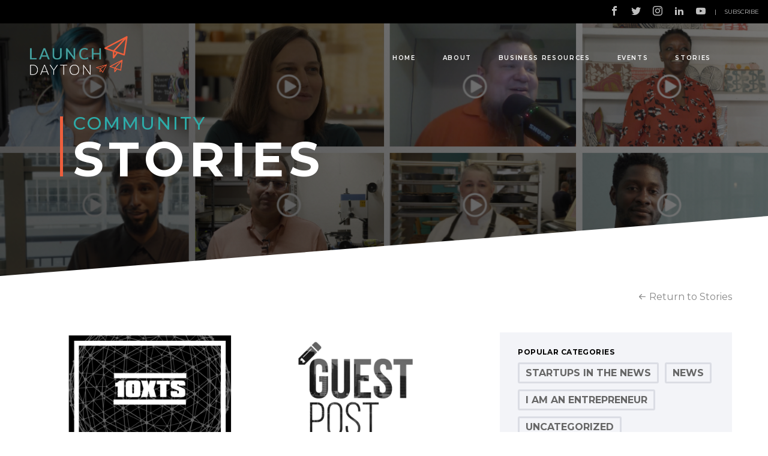

--- FILE ---
content_type: text/html; charset=UTF-8
request_url: https://launchdayton.com/news/10xts-launches-equity-crowdfunding-campaign/
body_size: 20006
content:
<!doctype html>
<html lang="en">
<head>
	<meta charset="utf-8" />
<script type="text/javascript">
/* <![CDATA[ */
var gform;gform||(document.addEventListener("gform_main_scripts_loaded",function(){gform.scriptsLoaded=!0}),document.addEventListener("gform/theme/scripts_loaded",function(){gform.themeScriptsLoaded=!0}),window.addEventListener("DOMContentLoaded",function(){gform.domLoaded=!0}),gform={domLoaded:!1,scriptsLoaded:!1,themeScriptsLoaded:!1,isFormEditor:()=>"function"==typeof InitializeEditor,callIfLoaded:function(o){return!(!gform.domLoaded||!gform.scriptsLoaded||!gform.themeScriptsLoaded&&!gform.isFormEditor()||(gform.isFormEditor()&&console.warn("The use of gform.initializeOnLoaded() is deprecated in the form editor context and will be removed in Gravity Forms 3.1."),o(),0))},initializeOnLoaded:function(o){gform.callIfLoaded(o)||(document.addEventListener("gform_main_scripts_loaded",()=>{gform.scriptsLoaded=!0,gform.callIfLoaded(o)}),document.addEventListener("gform/theme/scripts_loaded",()=>{gform.themeScriptsLoaded=!0,gform.callIfLoaded(o)}),window.addEventListener("DOMContentLoaded",()=>{gform.domLoaded=!0,gform.callIfLoaded(o)}))},hooks:{action:{},filter:{}},addAction:function(o,r,e,t){gform.addHook("action",o,r,e,t)},addFilter:function(o,r,e,t){gform.addHook("filter",o,r,e,t)},doAction:function(o){gform.doHook("action",o,arguments)},applyFilters:function(o){return gform.doHook("filter",o,arguments)},removeAction:function(o,r){gform.removeHook("action",o,r)},removeFilter:function(o,r,e){gform.removeHook("filter",o,r,e)},addHook:function(o,r,e,t,n){null==gform.hooks[o][r]&&(gform.hooks[o][r]=[]);var d=gform.hooks[o][r];null==n&&(n=r+"_"+d.length),gform.hooks[o][r].push({tag:n,callable:e,priority:t=null==t?10:t})},doHook:function(r,o,e){var t;if(e=Array.prototype.slice.call(e,1),null!=gform.hooks[r][o]&&((o=gform.hooks[r][o]).sort(function(o,r){return o.priority-r.priority}),o.forEach(function(o){"function"!=typeof(t=o.callable)&&(t=window[t]),"action"==r?t.apply(null,e):e[0]=t.apply(null,e)})),"filter"==r)return e[0]},removeHook:function(o,r,t,n){var e;null!=gform.hooks[o][r]&&(e=(e=gform.hooks[o][r]).filter(function(o,r,e){return!!(null!=n&&n!=o.tag||null!=t&&t!=o.priority)}),gform.hooks[o][r]=e)}});
/* ]]> */
</script>

	<meta name="viewport" content="width=device-width, initial-scale=1" />
	<meta name="author" content="Jetpack" />
			<title>10XTS Launches Equity Crowdfunding Campaign | Launch Dayton</title>
		<link rel="apple-touch-icon" sizes="180x180" href="https://launchdayton.com/wp-content/themes/launchdayton/favicon/apple-touch-icon.png">
	<link rel="icon" type="image/png" sizes="32x32" href="https://launchdayton.com/wp-content/themes/launchdayton/favicon/favicon-32x32.png">
	<link rel="icon" type="image/png" sizes="16x16" href="https://launchdayton.com/wp-content/themes/launchdayton/favicon/favicon-16x16.png">
	<link rel="manifest" href="https://launchdayton.com/wp-content/themes/launchdayton/favicon/site.webmanifest">
	<link rel="mask-icon" href="https://launchdayton.com/wp-content/themes/launchdayton/favicon/safari-pinned-tab.svg" color="#ef5f3d">
	<link rel="shortcut icon" href="https://launchdayton.com/wp-content/themes/launchdayton/favicon/favicon.ico">
	<meta name="msapplication-TileColor" content="#429f9e">
	<meta name="msapplication-config" content="https://launchdayton.com/wp-content/themes/launchdayton/favicon/browserconfig.xml">
	<meta name="theme-color" content="#ffffff">
	<meta name="facebook-domain-verification" content="eh6qi3gnbs5ynm7r59ltgrft6cb4pp" />
	
			<meta name="og:description" content="10XTS has launched an SEC registered regulation crowdfunding campaign via Wunderfund, a FINRA registered crowdfunding portal platform also based in Cincinnati, Ohio. The purpose..." />
		
			<meta property="og:image" content="https://launchdayton.com/wp-content/uploads/2017/11/10xts.png" />
		
	<!-- Google tag (gtag.js) -->
	<script async src="https://www.googletagmanager.com/gtag/js?id=G-W5ZM0QLX36"></script>
	<script>
		window.dataLayer = window.dataLayer || [];
		function gtag(){dataLayer.push(arguments);}
		gtag('js', new Date());
	
		gtag('config', 'G-W5ZM0QLX36');
	</script>
	
	<!-- Meta Pixel Code -->
	<script>
	!function(f,b,e,v,n,t,s)
	{if(f.fbq)return;n=f.fbq=function(){n.callMethod?
	n.callMethod.apply(n,arguments):n.queue.push(arguments)};
	if(!f._fbq)f._fbq=n;n.push=n;n.loaded=!0;n.version='2.0';
	n.queue=[];t=b.createElement(e);t.async=!0;
	t.src=v;s=b.getElementsByTagName(e)[0];
	s.parentNode.insertBefore(t,s)}(window, document,'script',
	'https://connect.facebook.net/en_US/fbevents.js');
	fbq('init', '526948781884933');
	fbq('track', 'PageView');
	</script>
	<noscript><img height="1" width="1" style="display:none"
	src="https://www.facebook.com/tr?id=526948781884933&ev=PageView&noscript=1"
	/></noscript>
	<!-- End Meta Pixel Code -->
	
	<meta name='robots' content='index, follow, max-image-preview:large, max-snippet:-1, max-video-preview:-1' />

	<!-- This site is optimized with the Yoast SEO plugin v26.7 - https://yoast.com/wordpress/plugins/seo/ -->
	<link rel="canonical" href="https://launchdayton.com/news/10xts-launches-equity-crowdfunding-campaign/" />
	<meta property="og:locale" content="en_US" />
	<meta property="og:type" content="article" />
	<meta property="og:title" content="10XTS Launches Equity Crowdfunding Campaign - Launch Dayton" />
	<meta property="og:description" content="10XTS has launched an SEC registered regulation crowdfunding campaign via Wunderfund, a FINRA registered crowdfunding portal platform also based in Cincinnati, Ohio. The purpose..." />
	<meta property="og:url" content="https://launchdayton.com/news/10xts-launches-equity-crowdfunding-campaign/" />
	<meta property="og:site_name" content="Launch Dayton" />
	<meta property="article:published_time" content="2018-10-02T17:56:36+00:00" />
	<meta property="og:image" content="https://launchdayton.com/wp-content/uploads/2017/11/10xts.png" />
	<meta property="og:image:width" content="1800" />
	<meta property="og:image:height" content="460" />
	<meta property="og:image:type" content="image/png" />
	<meta name="author" content="johnowen" />
	<meta name="twitter:card" content="summary_large_image" />
	<meta name="twitter:label1" content="Written by" />
	<meta name="twitter:data1" content="johnowen" />
	<meta name="twitter:label2" content="Est. reading time" />
	<meta name="twitter:data2" content="2 minutes" />
	<script type="application/ld+json" class="yoast-schema-graph">{"@context":"https://schema.org","@graph":[{"@type":"Article","@id":"https://launchdayton.com/news/10xts-launches-equity-crowdfunding-campaign/#article","isPartOf":{"@id":"https://launchdayton.com/news/10xts-launches-equity-crowdfunding-campaign/"},"author":{"name":"johnowen","@id":"https://launchdayton.com/#/schema/person/ceba825807559b4e439e0ef143a51433"},"headline":"10XTS Launches Equity Crowdfunding Campaign","datePublished":"2018-10-02T17:56:36+00:00","mainEntityOfPage":{"@id":"https://launchdayton.com/news/10xts-launches-equity-crowdfunding-campaign/"},"wordCount":500,"commentCount":0,"image":{"@id":"https://launchdayton.com/news/10xts-launches-equity-crowdfunding-campaign/#primaryimage"},"thumbnailUrl":"https://launchdayton.com/wp-content/uploads/2017/11/10xts.png","keywords":["10XTS","Crowdfunding","blockchain"],"articleSection":["Guest Post"],"inLanguage":"en-US","potentialAction":[{"@type":"CommentAction","name":"Comment","target":["https://launchdayton.com/news/10xts-launches-equity-crowdfunding-campaign/#respond"]}]},{"@type":"WebPage","@id":"https://launchdayton.com/news/10xts-launches-equity-crowdfunding-campaign/","url":"https://launchdayton.com/news/10xts-launches-equity-crowdfunding-campaign/","name":"10XTS Launches Equity Crowdfunding Campaign - Launch Dayton","isPartOf":{"@id":"https://launchdayton.com/#website"},"primaryImageOfPage":{"@id":"https://launchdayton.com/news/10xts-launches-equity-crowdfunding-campaign/#primaryimage"},"image":{"@id":"https://launchdayton.com/news/10xts-launches-equity-crowdfunding-campaign/#primaryimage"},"thumbnailUrl":"https://launchdayton.com/wp-content/uploads/2017/11/10xts.png","datePublished":"2018-10-02T17:56:36+00:00","author":{"@id":"https://launchdayton.com/#/schema/person/ceba825807559b4e439e0ef143a51433"},"breadcrumb":{"@id":"https://launchdayton.com/news/10xts-launches-equity-crowdfunding-campaign/#breadcrumb"},"inLanguage":"en-US","potentialAction":[{"@type":"ReadAction","target":["https://launchdayton.com/news/10xts-launches-equity-crowdfunding-campaign/"]}]},{"@type":"ImageObject","inLanguage":"en-US","@id":"https://launchdayton.com/news/10xts-launches-equity-crowdfunding-campaign/#primaryimage","url":"https://launchdayton.com/wp-content/uploads/2017/11/10xts.png","contentUrl":"https://launchdayton.com/wp-content/uploads/2017/11/10xts.png","width":1800,"height":460},{"@type":"BreadcrumbList","@id":"https://launchdayton.com/news/10xts-launches-equity-crowdfunding-campaign/#breadcrumb","itemListElement":[{"@type":"ListItem","position":1,"name":"Home","item":"https://launchdayton.com/"},{"@type":"ListItem","position":2,"name":"10XTS Launches Equity Crowdfunding Campaign"}]},{"@type":"WebSite","@id":"https://launchdayton.com/#website","url":"https://launchdayton.com/","name":"Launch Dayton","description":"","potentialAction":[{"@type":"SearchAction","target":{"@type":"EntryPoint","urlTemplate":"https://launchdayton.com/?s={search_term_string}"},"query-input":{"@type":"PropertyValueSpecification","valueRequired":true,"valueName":"search_term_string"}}],"inLanguage":"en-US"},{"@type":"Person","@id":"https://launchdayton.com/#/schema/person/ceba825807559b4e439e0ef143a51433","name":"johnowen","image":{"@type":"ImageObject","inLanguage":"en-US","@id":"https://launchdayton.com/#/schema/person/image/","url":"https://secure.gravatar.com/avatar/97ba2719ec537e61d02b35b1606c023011c07cad826575d9c77038a790b54a66?s=96&d=mm&r=g","contentUrl":"https://secure.gravatar.com/avatar/97ba2719ec537e61d02b35b1606c023011c07cad826575d9c77038a790b54a66?s=96&d=mm&r=g","caption":"johnowen"},"url":"https://launchdayton.com/news/author/johnowen/"}]}</script>
	<!-- / Yoast SEO plugin. -->


<link rel='dns-prefetch' href='//cdn.jsdelivr.net' />
<link rel='dns-prefetch' href='//fonts.googleapis.com' />
<link rel="alternate" type="application/rss+xml" title="Launch Dayton &raquo; 10XTS Launches Equity Crowdfunding Campaign Comments Feed" href="https://launchdayton.com/news/10xts-launches-equity-crowdfunding-campaign/feed/" />
<link rel="alternate" title="oEmbed (JSON)" type="application/json+oembed" href="https://launchdayton.com/wp-json/oembed/1.0/embed?url=https%3A%2F%2Flaunchdayton.com%2Fnews%2F10xts-launches-equity-crowdfunding-campaign%2F" />
<link rel="alternate" title="oEmbed (XML)" type="text/xml+oembed" href="https://launchdayton.com/wp-json/oembed/1.0/embed?url=https%3A%2F%2Flaunchdayton.com%2Fnews%2F10xts-launches-equity-crowdfunding-campaign%2F&#038;format=xml" />
<style id='wp-img-auto-sizes-contain-inline-css' type='text/css'>
img:is([sizes=auto i],[sizes^="auto," i]){contain-intrinsic-size:3000px 1500px}
/*# sourceURL=wp-img-auto-sizes-contain-inline-css */
</style>
<link rel='stylesheet' id='tribe-events-pro-mini-calendar-block-styles-css' href='https://launchdayton.com/wp-content/plugins/events-calendar-pro/build/css/tribe-events-pro-mini-calendar-block.css?ver=7.7.12' type='text/css' media='all' />
<style id='wp-emoji-styles-inline-css' type='text/css'>

	img.wp-smiley, img.emoji {
		display: inline !important;
		border: none !important;
		box-shadow: none !important;
		height: 1em !important;
		width: 1em !important;
		margin: 0 0.07em !important;
		vertical-align: -0.1em !important;
		background: none !important;
		padding: 0 !important;
	}
/*# sourceURL=wp-emoji-styles-inline-css */
</style>
<link rel='stylesheet' id='wp-block-library-css' href='https://launchdayton.com/wp-includes/css/dist/block-library/style.min.css?ver=6.9' type='text/css' media='all' />
<style id='global-styles-inline-css' type='text/css'>
:root{--wp--preset--aspect-ratio--square: 1;--wp--preset--aspect-ratio--4-3: 4/3;--wp--preset--aspect-ratio--3-4: 3/4;--wp--preset--aspect-ratio--3-2: 3/2;--wp--preset--aspect-ratio--2-3: 2/3;--wp--preset--aspect-ratio--16-9: 16/9;--wp--preset--aspect-ratio--9-16: 9/16;--wp--preset--color--black: #000000;--wp--preset--color--cyan-bluish-gray: #abb8c3;--wp--preset--color--white: #ffffff;--wp--preset--color--pale-pink: #f78da7;--wp--preset--color--vivid-red: #cf2e2e;--wp--preset--color--luminous-vivid-orange: #ff6900;--wp--preset--color--luminous-vivid-amber: #fcb900;--wp--preset--color--light-green-cyan: #7bdcb5;--wp--preset--color--vivid-green-cyan: #00d084;--wp--preset--color--pale-cyan-blue: #8ed1fc;--wp--preset--color--vivid-cyan-blue: #0693e3;--wp--preset--color--vivid-purple: #9b51e0;--wp--preset--gradient--vivid-cyan-blue-to-vivid-purple: linear-gradient(135deg,rgb(6,147,227) 0%,rgb(155,81,224) 100%);--wp--preset--gradient--light-green-cyan-to-vivid-green-cyan: linear-gradient(135deg,rgb(122,220,180) 0%,rgb(0,208,130) 100%);--wp--preset--gradient--luminous-vivid-amber-to-luminous-vivid-orange: linear-gradient(135deg,rgb(252,185,0) 0%,rgb(255,105,0) 100%);--wp--preset--gradient--luminous-vivid-orange-to-vivid-red: linear-gradient(135deg,rgb(255,105,0) 0%,rgb(207,46,46) 100%);--wp--preset--gradient--very-light-gray-to-cyan-bluish-gray: linear-gradient(135deg,rgb(238,238,238) 0%,rgb(169,184,195) 100%);--wp--preset--gradient--cool-to-warm-spectrum: linear-gradient(135deg,rgb(74,234,220) 0%,rgb(151,120,209) 20%,rgb(207,42,186) 40%,rgb(238,44,130) 60%,rgb(251,105,98) 80%,rgb(254,248,76) 100%);--wp--preset--gradient--blush-light-purple: linear-gradient(135deg,rgb(255,206,236) 0%,rgb(152,150,240) 100%);--wp--preset--gradient--blush-bordeaux: linear-gradient(135deg,rgb(254,205,165) 0%,rgb(254,45,45) 50%,rgb(107,0,62) 100%);--wp--preset--gradient--luminous-dusk: linear-gradient(135deg,rgb(255,203,112) 0%,rgb(199,81,192) 50%,rgb(65,88,208) 100%);--wp--preset--gradient--pale-ocean: linear-gradient(135deg,rgb(255,245,203) 0%,rgb(182,227,212) 50%,rgb(51,167,181) 100%);--wp--preset--gradient--electric-grass: linear-gradient(135deg,rgb(202,248,128) 0%,rgb(113,206,126) 100%);--wp--preset--gradient--midnight: linear-gradient(135deg,rgb(2,3,129) 0%,rgb(40,116,252) 100%);--wp--preset--font-size--small: 13px;--wp--preset--font-size--medium: 20px;--wp--preset--font-size--large: 36px;--wp--preset--font-size--x-large: 42px;--wp--preset--spacing--20: 0.44rem;--wp--preset--spacing--30: 0.67rem;--wp--preset--spacing--40: 1rem;--wp--preset--spacing--50: 1.5rem;--wp--preset--spacing--60: 2.25rem;--wp--preset--spacing--70: 3.38rem;--wp--preset--spacing--80: 5.06rem;--wp--preset--shadow--natural: 6px 6px 9px rgba(0, 0, 0, 0.2);--wp--preset--shadow--deep: 12px 12px 50px rgba(0, 0, 0, 0.4);--wp--preset--shadow--sharp: 6px 6px 0px rgba(0, 0, 0, 0.2);--wp--preset--shadow--outlined: 6px 6px 0px -3px rgb(255, 255, 255), 6px 6px rgb(0, 0, 0);--wp--preset--shadow--crisp: 6px 6px 0px rgb(0, 0, 0);}:where(.is-layout-flex){gap: 0.5em;}:where(.is-layout-grid){gap: 0.5em;}body .is-layout-flex{display: flex;}.is-layout-flex{flex-wrap: wrap;align-items: center;}.is-layout-flex > :is(*, div){margin: 0;}body .is-layout-grid{display: grid;}.is-layout-grid > :is(*, div){margin: 0;}:where(.wp-block-columns.is-layout-flex){gap: 2em;}:where(.wp-block-columns.is-layout-grid){gap: 2em;}:where(.wp-block-post-template.is-layout-flex){gap: 1.25em;}:where(.wp-block-post-template.is-layout-grid){gap: 1.25em;}.has-black-color{color: var(--wp--preset--color--black) !important;}.has-cyan-bluish-gray-color{color: var(--wp--preset--color--cyan-bluish-gray) !important;}.has-white-color{color: var(--wp--preset--color--white) !important;}.has-pale-pink-color{color: var(--wp--preset--color--pale-pink) !important;}.has-vivid-red-color{color: var(--wp--preset--color--vivid-red) !important;}.has-luminous-vivid-orange-color{color: var(--wp--preset--color--luminous-vivid-orange) !important;}.has-luminous-vivid-amber-color{color: var(--wp--preset--color--luminous-vivid-amber) !important;}.has-light-green-cyan-color{color: var(--wp--preset--color--light-green-cyan) !important;}.has-vivid-green-cyan-color{color: var(--wp--preset--color--vivid-green-cyan) !important;}.has-pale-cyan-blue-color{color: var(--wp--preset--color--pale-cyan-blue) !important;}.has-vivid-cyan-blue-color{color: var(--wp--preset--color--vivid-cyan-blue) !important;}.has-vivid-purple-color{color: var(--wp--preset--color--vivid-purple) !important;}.has-black-background-color{background-color: var(--wp--preset--color--black) !important;}.has-cyan-bluish-gray-background-color{background-color: var(--wp--preset--color--cyan-bluish-gray) !important;}.has-white-background-color{background-color: var(--wp--preset--color--white) !important;}.has-pale-pink-background-color{background-color: var(--wp--preset--color--pale-pink) !important;}.has-vivid-red-background-color{background-color: var(--wp--preset--color--vivid-red) !important;}.has-luminous-vivid-orange-background-color{background-color: var(--wp--preset--color--luminous-vivid-orange) !important;}.has-luminous-vivid-amber-background-color{background-color: var(--wp--preset--color--luminous-vivid-amber) !important;}.has-light-green-cyan-background-color{background-color: var(--wp--preset--color--light-green-cyan) !important;}.has-vivid-green-cyan-background-color{background-color: var(--wp--preset--color--vivid-green-cyan) !important;}.has-pale-cyan-blue-background-color{background-color: var(--wp--preset--color--pale-cyan-blue) !important;}.has-vivid-cyan-blue-background-color{background-color: var(--wp--preset--color--vivid-cyan-blue) !important;}.has-vivid-purple-background-color{background-color: var(--wp--preset--color--vivid-purple) !important;}.has-black-border-color{border-color: var(--wp--preset--color--black) !important;}.has-cyan-bluish-gray-border-color{border-color: var(--wp--preset--color--cyan-bluish-gray) !important;}.has-white-border-color{border-color: var(--wp--preset--color--white) !important;}.has-pale-pink-border-color{border-color: var(--wp--preset--color--pale-pink) !important;}.has-vivid-red-border-color{border-color: var(--wp--preset--color--vivid-red) !important;}.has-luminous-vivid-orange-border-color{border-color: var(--wp--preset--color--luminous-vivid-orange) !important;}.has-luminous-vivid-amber-border-color{border-color: var(--wp--preset--color--luminous-vivid-amber) !important;}.has-light-green-cyan-border-color{border-color: var(--wp--preset--color--light-green-cyan) !important;}.has-vivid-green-cyan-border-color{border-color: var(--wp--preset--color--vivid-green-cyan) !important;}.has-pale-cyan-blue-border-color{border-color: var(--wp--preset--color--pale-cyan-blue) !important;}.has-vivid-cyan-blue-border-color{border-color: var(--wp--preset--color--vivid-cyan-blue) !important;}.has-vivid-purple-border-color{border-color: var(--wp--preset--color--vivid-purple) !important;}.has-vivid-cyan-blue-to-vivid-purple-gradient-background{background: var(--wp--preset--gradient--vivid-cyan-blue-to-vivid-purple) !important;}.has-light-green-cyan-to-vivid-green-cyan-gradient-background{background: var(--wp--preset--gradient--light-green-cyan-to-vivid-green-cyan) !important;}.has-luminous-vivid-amber-to-luminous-vivid-orange-gradient-background{background: var(--wp--preset--gradient--luminous-vivid-amber-to-luminous-vivid-orange) !important;}.has-luminous-vivid-orange-to-vivid-red-gradient-background{background: var(--wp--preset--gradient--luminous-vivid-orange-to-vivid-red) !important;}.has-very-light-gray-to-cyan-bluish-gray-gradient-background{background: var(--wp--preset--gradient--very-light-gray-to-cyan-bluish-gray) !important;}.has-cool-to-warm-spectrum-gradient-background{background: var(--wp--preset--gradient--cool-to-warm-spectrum) !important;}.has-blush-light-purple-gradient-background{background: var(--wp--preset--gradient--blush-light-purple) !important;}.has-blush-bordeaux-gradient-background{background: var(--wp--preset--gradient--blush-bordeaux) !important;}.has-luminous-dusk-gradient-background{background: var(--wp--preset--gradient--luminous-dusk) !important;}.has-pale-ocean-gradient-background{background: var(--wp--preset--gradient--pale-ocean) !important;}.has-electric-grass-gradient-background{background: var(--wp--preset--gradient--electric-grass) !important;}.has-midnight-gradient-background{background: var(--wp--preset--gradient--midnight) !important;}.has-small-font-size{font-size: var(--wp--preset--font-size--small) !important;}.has-medium-font-size{font-size: var(--wp--preset--font-size--medium) !important;}.has-large-font-size{font-size: var(--wp--preset--font-size--large) !important;}.has-x-large-font-size{font-size: var(--wp--preset--font-size--x-large) !important;}
/*# sourceURL=global-styles-inline-css */
</style>

<style id='classic-theme-styles-inline-css' type='text/css'>
/*! This file is auto-generated */
.wp-block-button__link{color:#fff;background-color:#32373c;border-radius:9999px;box-shadow:none;text-decoration:none;padding:calc(.667em + 2px) calc(1.333em + 2px);font-size:1.125em}.wp-block-file__button{background:#32373c;color:#fff;text-decoration:none}
/*# sourceURL=/wp-includes/css/classic-themes.min.css */
</style>
<link rel='stylesheet' id='madebyjetpackgooglefontscss-css' href='https://fonts.googleapis.com/css2?family=Montserrat%3Aital%2Cwght%400%2C400%3B0%2C500%3B0%2C600%3B0%2C700%3B0%2C900%3B1%2C400%3B1%2C500&#038;display=swap&#038;ver=6.9' type='text/css' media='all' />
<link rel='stylesheet' id='madebyjetpackfonts.css-css' href='https://launchdayton.com/wp-content/themes/launchdayton/css/fonts.css?ver=2.01' type='text/css' media='all' />
<link rel='stylesheet' id='madebyjetpacksite.css-css' href='https://launchdayton.com/wp-content/themes/launchdayton/css/site.css?ver=2.01' type='text/css' media='all' />
<link rel='stylesheet' id='madebyjetpacksite-header.css-css' href='https://launchdayton.com/wp-content/themes/launchdayton/css/site-header.css?ver=2.01' type='text/css' media='all' />
<link rel='stylesheet' id='madebyjetpacksite-footer.css-css' href='https://launchdayton.com/wp-content/themes/launchdayton/css/site-footer.css?ver=2.01' type='text/css' media='all' />
<link rel='stylesheet' id='madebyjetpackcerkl.css-css' href='https://launchdayton.com/wp-content/themes/launchdayton/css/cerkl.css?ver=2.01' type='text/css' media='all' />
<link rel='stylesheet' id='madebyjetpackswiper.min.css-css' href='https://launchdayton.com/wp-content/themes/launchdayton/css/swiper.min.css?ver=2.01' type='text/css' media='all' />
<link rel='stylesheet' id='madebyjetpackjquery.fancybox.min.css-css' href='https://launchdayton.com/wp-content/themes/launchdayton/css/jquery.fancybox.min.css?ver=2.01' type='text/css' media='all' />
<link rel='stylesheet' id='madebyjetpackjquery-ui.min.css-css' href='https://launchdayton.com/wp-content/themes/launchdayton/css/jquery-ui.min.css?ver=2.01' type='text/css' media='all' />
<link rel='stylesheet' id='madebyjetpackaccordion.css-css' href='https://launchdayton.com/wp-content/themes/launchdayton/css/accordion.css?ver=2.01' type='text/css' media='all' />
<link rel='stylesheet' id='madebyjetpackheadlines.css-css' href='https://launchdayton.com/wp-content/themes/launchdayton/css/headlines.css?ver=2.01' type='text/css' media='all' />
<link rel='stylesheet' id='madebyjetpackevents.css-css' href='https://launchdayton.com/wp-content/themes/launchdayton/css/events.css?ver=2.01' type='text/css' media='all' />
<link rel='stylesheet' id='madebyjetpackresource-map.css-css' href='https://launchdayton.com/wp-content/themes/launchdayton/css/resource-map.css?ver=2.01' type='text/css' media='all' />
<link rel='stylesheet' id='madebyjetpackbuttons.css-css' href='https://launchdayton.com/wp-content/themes/launchdayton/css/buttons.css?ver=2.01' type='text/css' media='all' />
<link rel='stylesheet' id='madebyjetpackcolors.css-css' href='https://launchdayton.com/wp-content/themes/launchdayton/css/colors.css?ver=2.01' type='text/css' media='all' />
<link rel='stylesheet' id='madebyjetpackforms.css-css' href='https://launchdayton.com/wp-content/themes/launchdayton/css/forms.css?ver=2.01' type='text/css' media='all' />
<link rel='stylesheet' id='madebyjetpackutility.css-css' href='https://launchdayton.com/wp-content/themes/launchdayton/css/utility.css?ver=2.01' type='text/css' media='all' />
<link rel='stylesheet' id='madebyjetpackarticles-list.css-css' href='https://launchdayton.com/wp-content/themes/launchdayton/css/articles-list.css?ver=2.01' type='text/css' media='all' />
<link rel='stylesheet' id='madebyjetpackcourses.css-css' href='https://launchdayton.com/wp-content/themes/launchdayton/css/courses.css?ver=2.01' type='text/css' media='all' />
<link rel='stylesheet' id='madebyjetpacktippy.css-css' href='https://launchdayton.com/wp-content/themes/launchdayton/css/tippy.css?ver=2.01' type='text/css' media='all' />
<link rel='stylesheet' id='madebyjetpackimage-gallery.css-css' href='https://launchdayton.com/wp-content/themes/launchdayton/css/image-gallery.css?ver=2.01' type='text/css' media='all' />
<link rel='stylesheet' id='madebyjetpackdownloadable-image-grid.css-css' href='https://launchdayton.com/wp-content/themes/launchdayton/css/downloadable-image-grid.css?ver=2.01' type='text/css' media='all' />
<script type="text/javascript" src="https://launchdayton.com/wp-content/themes/launchdayton/js/modernizr.min.js?ver=2.01" id="modernizr-js"></script>
<script type="text/javascript" src="https://cdn.jsdelivr.net/npm/typeit@7.0.4/dist/typeit.min.js?ver=2.01" id="typeitjs-js"></script>
<script type="text/javascript" src="https://launchdayton.com/wp-includes/js/jquery/jquery.min.js?ver=3.7.1" id="jquery-core-js"></script>
<script type="text/javascript" src="https://launchdayton.com/wp-includes/js/jquery/jquery-migrate.min.js?ver=3.4.1" id="jquery-migrate-js"></script>
<script type="text/javascript" src="https://launchdayton.com/wp-content/themes/launchdayton/js/jquery.inview.min.js?ver=2.01" id="inviewjs-js"></script>
<script type="text/javascript" src="https://launchdayton.com/wp-content/themes/launchdayton/js/popper.min.js?ver=2.01" id="popperjs-js"></script>
<script type="text/javascript" src="https://launchdayton.com/wp-content/themes/launchdayton/js/tippy.min.js?ver=2.01" id="tippyjs-js"></script>
<script type="text/javascript" src="https://launchdayton.com/wp-content/themes/launchdayton/js/cookies.min.js?ver=2.01" id="cookiesjs-js"></script>
<script type="text/javascript" src="https://launchdayton.com/wp-content/themes/launchdayton/js/jquery.fancybox.min.js?ver=2.01" id="fancyboxjs-js"></script>
<script type="text/javascript" src="https://launchdayton.com/wp-content/themes/launchdayton/js/swiper.min.js?ver=2.01" id="swiperjs-js"></script>
<script type="text/javascript" src="https://launchdayton.com/wp-content/themes/launchdayton/js/site.js?ver=2.01" id="madebyjetpacksitejs-js"></script>
<link rel="https://api.w.org/" href="https://launchdayton.com/wp-json/" /><link rel="alternate" title="JSON" type="application/json" href="https://launchdayton.com/wp-json/wp/v2/posts/7658" /><link rel="EditURI" type="application/rsd+xml" title="RSD" href="https://launchdayton.com/xmlrpc.php?rsd" />
<meta name="generator" content="WordPress 6.9" />
<link rel='shortlink' href='https://launchdayton.com/?p=7658' />
<meta name="tec-api-version" content="v1"><meta name="tec-api-origin" content="https://launchdayton.com"><link rel="alternate" href="https://launchdayton.com/wp-json/tribe/events/v1/" /><link rel='stylesheet' id='wpcgfat-admin-style-css' href='https://launchdayton.com/wp-content/plugins/wpconnect-gf-airtable/assets/css/admin.min.css?ver=2.5.0' type='text/css' media='all' />
</head>
<body class="wp-singular post-template-default single single-post postid-7658 single-format-standard wp-theme-launchdayton tribe-no-js page-template-launch-dayton font-sans text-14 md:text-12 lg:text-16 page-10xts-launches-equity-crowdfunding-campaign">
	<section class="site-header relative absolute w-full z-30 mt-40 lg:overflow-visible"  ><div class="container p-0 md:px-10">
<div class="site-header-overlay fixed bg-black top-0 left-0 w-full h-full"></div>

<div class="relative pt-10 px-20 md:pt-20 md:px-40">
	<div class="w-full flex justify-between">
		<a class="block" href="/">
      			 <img class="h-50 md:h-65" src="https://launchdayton.com/wp-content/themes/launchdayton/images/logo.png" />
      		</a>
		<div class="flex items-center">
			<div class="header-menu fixed top-0 right-0 w-full mt-30 pt-5 lg:mt-0 lg:pt-0 lg:w-auto lg:relative lg:translate-0">
				<div class="bg-orange flex justify-end lg:hidden pr-20 pt-20 md:pt-40 md:pr-50">
					<a class="header-menu-toggle close button bg-dark-orange" href="javascript:;">Close</a>
				</div>
				<ul id="menu-header-menu" class="bg-orange pb-30 md:pb-20 lg:pb-0 lg:bg-transparent lg:flex"><li id="menu-item-56" class="menu-item menu-item-type-post_type menu-item-object-page menu-item-home menu-item-56"><a href="https://launchdayton.com/">Home</a></li>
<li id="menu-item-57" class="menu-item menu-item-type-post_type menu-item-object-page menu-item-has-children menu-item-57"><a href="https://launchdayton.com/about/">About</a>
<ul class="sub-menu">
	<li id="menu-item-10078" class="menu-item menu-item-type-custom menu-item-object-custom menu-item-10078"><a href="/about/#module-2">Our Mission</a></li>
	<li id="menu-item-10079" class="menu-item menu-item-type-custom menu-item-object-custom menu-item-10079"><a href="/about/#module-4">Partners</a></li>
	<li id="menu-item-10080" class="menu-item menu-item-type-custom menu-item-object-custom menu-item-10080"><a href="/about/#module-5">Impact</a></li>
</ul>
</li>
<li id="menu-item-58" class="menu-item menu-item-type-post_type menu-item-object-page menu-item-has-children menu-item-58"><a href="https://launchdayton.com/business-resources/">Business Resources</a>
<ul class="sub-menu">
	<li id="menu-item-10082" class="menu-item menu-item-type-post_type menu-item-object-page menu-item-10082"><a href="https://launchdayton.com/business-resources/">Resource Guide</a></li>
	<li id="menu-item-15070" class="menu-item menu-item-type-post_type menu-item-object-page menu-item-15070"><a href="https://launchdayton.com/business-resources/business-toolkit/">Business Toolkit</a></li>
</ul>
</li>
<li id="menu-item-59" class="menu-item menu-item-type-post_type menu-item-object-page menu-item-has-children menu-item-59"><a href="https://launchdayton.com/events/">Events</a>
<ul class="sub-menu">
	<li id="menu-item-16312" class="menu-item menu-item-type-post_type menu-item-object-page menu-item-16312"><a href="https://launchdayton.com/events/startup-week/">Startup Week</a></li>
	<li id="menu-item-19569" class="menu-item menu-item-type-post_type menu-item-object-page menu-item-19569"><a href="https://launchdayton.com/events/launchpad/">LaunchPad</a></li>
	<li id="menu-item-14356" class="menu-item menu-item-type-post_type menu-item-object-page menu-item-14356"><a href="https://launchdayton.com/events/techstarsdyt/">Techstars Startup Weekend</a></li>
	<li id="menu-item-18019" class="menu-item menu-item-type-post_type menu-item-object-page menu-item-18019"><a href="https://launchdayton.com/events/black-business-month/">Gem City Black Business Month</a></li>
	<li id="menu-item-10087" class="menu-item menu-item-type-post_type menu-item-object-page menu-item-10087"><a href="https://launchdayton.com/events/">Community Calendar</a></li>
</ul>
</li>
<li id="menu-item-60" class="subnav-right menu-item menu-item-type-post_type menu-item-object-page menu-item-has-children menu-item-60"><a href="https://launchdayton.com/stories/">Stories</a>
<ul class="sub-menu">
	<li id="menu-item-10108" class="menu-item menu-item-type-post_type menu-item-object-page menu-item-10108"><a href="https://launchdayton.com/stories/">Blog</a></li>
	<li id="menu-item-13340" class="menu-item menu-item-type-post_type menu-item-object-page menu-item-13340"><a href="https://launchdayton.com/stories/i-am-an-entrepreneur/">I Am an Entrepreneur</a></li>
	<li id="menu-item-16448" class="menu-item menu-item-type-post_type menu-item-object-page menu-item-16448"><a href="https://launchdayton.com/stories/submit-your-story/">Submit Your Story</a></li>
</ul>
</li>
</ul>				<div class="lg:hidden bg-orange angle ascending"></div>
			</div>
			<a class="header-menu-toggle open button px-20 lg:hidden" href="javascript:;">Menu</a>
			<!-- <a class="ml-20 h-40 w-40 flex border-3 border-teal radius-3 text-teal"><i class="m-auto icon-search"></i></a> -->
		</div>
	</div>
</div></div></section><section class="utility-nav relative bg-black text-white z-30"  ><div class="container p-10 px-15"><div class="flex items-center justify-end">
	<a href="https://www.facebook.com/launchdayton/" target="_blank" class="px-10"><i class="icon-facebook"></i></a>
	<a href="" target="_blank" class="px-10"><i class="icon-twitter"></i></a>
	<a href="https://www.instagram.com/launchdayton/" target="_blank" class="px-10"><i class="icon-instagram"></i></a>
	<a href="https://www.linkedin.com/company/launchdayton/" target="_blank" class="px-10"><i class="icon-linkedin"></i></a>
	<a href="https://www.youtube.com/channel/UC2nu-_vCD1HeyYzCuZarh2w" target="_blank" class="px-10"><i class="icon-youtube"></i></a>
	<span class="pl-5 pr-3 text-10 opacity-75">|</span>
	<a href="#module-footer-subscribe" class="text-10 uppercase pl-10">Subscribe</a>
</div></div></section><section class="banner relative black-gradient-overlay py-160 px-20 md:py-150 md:px-60 lg:py-175 lg:px-100 xl:py-200 xl:px-120 bg-transparent bg-cover bg-repeat"  style="background-image: url(https://launchdayton.com/wp-content/uploads/2021/10/I-Am-an-Entrepreneur-tile-web-bkg2.png);" id="module-1"><div class="embellishment bg-white angle ascending bottom-0"></div><div class="container max-w-container mx-auto"><div class="relative flow">
	<h1>
		<em>Community</em>
		<span class="block " data-words="">Stories</span>
	</h1>
</div></div></section><section class="single-post relative py-25 px-20 md:px-30 md:pb-50 lg:px-60 lg:pb-100 xl:px-120 xl:pb-150"  id="module-3"><div class="container max-w-container mx-auto"><div class="text-right mb-50">
	<a class="flex justify-end items-center text-gray" href="https://launchdayton.com/stories/#module-3">
		<i class="icon-arrow-left text-10 pr-5"></i>
		<span>Return to Stories</span>
	</a>
</div>
<div class="lg:flex">
	<div class="flow lg:w-2/3 lg:pr-40">
		<img class="w-full" src="https://launchdayton.com/wp-content/uploads/2017/11/10xts.png" />
		<h2><strong>10XTS Launches Equity Crowdfunding Campaign</strong></h2>
		<h4 class="mt-10">October 2, 2018</h4>
		<p>10XTS has <a href="https://wunderfund.co/projects/10xts" target="_blank" rel="noopener">launched an SEC registered regulation crowdfunding campaign</a> via Wunderfund, a FINRA registered crowdfunding portal platform also based in Cincinnati, Ohio.</p>
<p>The purpose of the campaign is to raise an additional funding round for the company, but to also launch the 10XTS flagship product, XDEX, a blockchain-based platform for early stage and small business capitalization table management and documentation system.</p>
<p>&nbsp;</p>
<p>https://www.youtube.com/watch?time_continue=1&#038;v=JYUS8eCOHlg</p>
<p>&nbsp;</p>
<p>While initial coin offerings have become very popular, raising over $13 billion by the end of June, the U.S. Securities &amp; Exchange Commission has continued to regulate with a heavy hand. Having recently appeared on Capitol Hill at the Congressional Round Table event, “Legislating Certainty for Cryptocurrencies”, 10XTS CEO, Michael Hiles, commented,</p>
<blockquote><p>“There’s a delta between what is required from a regulatory compliance standpoint to just put basic very simple capital into place to prove an idea. I think that that’s why there’s a lot of flight offshore from a capital standpoint. Where are we going to be at when we deny American investors the capital appreciation opportunity here in the United States?”</p></blockquote>
<h3>About XDEX</h3>
<p>XDEX is a blockchain platform for early stage capital market participants including small businesses &amp; startups, investors, early stage venture capital funds, broker dealers, legal and accounting services, and even government regulatory authorities.</p>
<p>One of the high growth areas for blockchain is Securities Tokens, which are blockchain tokens pegged to underlying traditional, regulated securities. While securities tokens might be a new term, the concept of uncertificated shares is not a new idea, in fact it has been en vogue since the advent of the spreadsheet. XDEX moves the capitalization table tracking shares and shareholders from the silo of the traditional spreadsheet to a distributed blockchain ledger environment.</p>
<h3>10XTS Crowdfunding Campaign</h3>
<p>Regulation crowdfunding was passed into law in 2012 under the Title III JOBS Act, which allows a company to sell securities to unaccredited, public investors through a procedural filing with the SEC. Companies may raise up to $1,070,000 in an offering in a single calendar year.</p>
<p>As an example to the market, 10XTS has replaced their own traditional spreadsheet capitalization table with the XDEX ledger. There are share tokens on the blockchain that represent each share of 10XTS stock. Having already raised a round of private capital from accredited investors through a placement earlier in 2018, 10XTS is now expanding their shareholder base to unaccredited investors through the crowdfunding campaign. 10XTS believes they will be the first company in the world to have both accredited and unaccredited investor shareholders who own regulatory-compliant shares designated by tokens on a distributed ledger blockchain.</p>
<p>Hiles states,</p>
<blockquote><p>“This is the first step towards evolving early stage funding markets towards a blockchain token-based system. In the future, we expect all corporate shares to eventually be tokenized on a ledger system like XDEX.”</p></blockquote>
<p>For more information about the offering, visit the campaign page at the Wunderfund portal: <a href="https://wunderfund.co/projects/10xts" target="_blank" rel="noopener">https://wunderfund.co/projects/10xts</a></p>
          <div class="share-story bg-orange text-white radius-5 p-25 md:p-40 md:flex md:justify-between md:items-center">
        <h2 class="font-bold mb-20 md:mb-0"><span class="block uppercase text-14">Let Launch Dayton </span>Help tell your story!</h2>
        <a class="button !mt-0" href="/stories/submit-your-story/">Submit Your Story</a>
      </div>
    		<nav class="flex no-flow border-t-2 border-light-gray pt-30 mb-30 lg:mb-0">
			<a class="button outline short narrow" href="https://www.facebook.com/sharer/sharer.php?u=https://launchdayton.com/news/10xts-launches-equity-crowdfunding-campaign/" target="_blank"><i class="icon-facebook text-16 mr-10 mt-1"></i>Share</a>
			<a class="button outline short narrow" href="https://twitter.com/share?text=10XTS Launches Equity Crowdfunding Campaign&url=https://launchdayton.com/news/10xts-launches-equity-crowdfunding-campaign/" target="_blank"><i class="icon-twitter text-16 mr-10 mt-1"></i>Tweet</a>
			<a class="button outline short narrow" href="https://www.linkedin.com/sharing/share-offsite/?url=https://launchdayton.com/news/10xts-launches-equity-crowdfunding-campaign/" target="_blank"><i class="icon-linkedin text-17 mr-10 mt-1"></i>Share</a>
		</nav>
	</div>
	<div class="flex-1">
		<div class="bg-light-gray py-25 px-30">
			<h4>Popular Categories</h4>
			<nav class="tags flex flex-wrap -mx-5">
									<a class="font-bold text-inherit uppercase py-5 px-10 border-3 border-medium-gray radius-3 mx-5 mt-10" href="https://launchdayton.com/news/category/startups-in-the-news/">Startups in the News</a>
									<a class="font-bold text-inherit uppercase py-5 px-10 border-3 border-medium-gray radius-3 mx-5 mt-10" href="https://launchdayton.com/news/category/news/">News</a>
									<a class="font-bold text-inherit uppercase py-5 px-10 border-3 border-medium-gray radius-3 mx-5 mt-10" href="https://launchdayton.com/news/category/i-am-an-entrepreneur/">I Am an Entrepreneur</a>
									<a class="font-bold text-inherit uppercase py-5 px-10 border-3 border-medium-gray radius-3 mx-5 mt-10" href="https://launchdayton.com/news/category/uncategorized/">Uncategorized</a>
									<a class="font-bold text-inherit uppercase py-5 px-10 border-3 border-medium-gray radius-3 mx-5 mt-10" href="https://launchdayton.com/news/category/upcoming-opportunities/">Upcoming Opportunities</a>
							</nav>
		</div>
		
		<div class="mt-30 bg-light-gray py-25 px-30">
			<h4 class="mb-20">Related Stories</h4>
							<div class="flex bg-white radius-3 p-15 shadow items-center mt-10">
					<figure class="radius-3 h-50 w-50" style="background-image: url(https://launchdayton.com/wp-content/uploads/2023/11/TeJal-guest-post.png);"></figure>
					<h4 class="flex-1 pl-10">
						<a href="https://launchdayton.com/news/dont-forget-to-celebrate-your-entrepreneur-journey/" class="text-inherit">Don&#8217;t forget to celebrate your entrepreneur journey</a>
					</h4>
				</div>
							<div class="flex bg-white radius-3 p-15 shadow items-center mt-10">
					<figure class="radius-3 h-50 w-50" style="background-image: url(https://launchdayton.com/wp-content/uploads/2023/12/email-block6.png);"></figure>
					<h4 class="flex-1 pl-10">
						<a href="https://launchdayton.com/news/10-black-owned-christmas-gift-ideas-from-whats-the-biz/" class="text-inherit">10 Black-Owned Christmas Gift Ideas from What&#8217;s the Biz</a>
					</h4>
				</div>
							<div class="flex bg-white radius-3 p-15 shadow items-center mt-10">
					<figure class="radius-3 h-50 w-50" style="background-image: url(https://launchdayton.com/wp-content/uploads/2023/11/TeJal-guest-post.png);"></figure>
					<h4 class="flex-1 pl-10">
						<a href="https://launchdayton.com/news/3-lessons-i-learned-from-turning-my-passion-into-a-business/" class="text-inherit">3 Lessons I Learned from Turning My Passion into a Business</a>
					</h4>
				</div>
							<div class="flex bg-white radius-3 p-15 shadow items-center mt-10">
					<figure class="radius-3 h-50 w-50" style="background-image: url(https://launchdayton.com/wp-content/uploads/2023/11/TeJal-guest-post.png);"></figure>
					<h4 class="flex-1 pl-10">
						<a href="https://launchdayton.com/news/4-tips-to-overcome-seasonal-blues/" class="text-inherit">4 tips to overcome seasonal blues</a>
					</h4>
				</div>
							<div class="flex bg-white radius-3 p-15 shadow items-center mt-10">
					<figure class="radius-3 h-50 w-50" style="background-image: url(https://launchdayton.com/wp-content/uploads/2023/11/TeJal-guest-post.png);"></figure>
					<h4 class="flex-1 pl-10">
						<a href="https://launchdayton.com/news/four-ways-to-overcome-fear-as-an-entrepreneur/" class="text-inherit">Four Ways to Overcome Fear as An Entrepreneur</a>
					</h4>
				</div>
					</div>
	</div>
</div></div></section>	<section class="footer-callout relative "  id="module-footer-subscribe"><div class="container "><div class="bg-cover py-70 px-35 lg:p-60 xl:px-120 text-white" style="background-image: url(https://launchdayton.com/wp-content/uploads/2022/01/blue-bkg-web-footer.png);">
	<div class="max-w-container mx-auto lg:flex lg:items-center">
		<h2 class="text-center lg:text-left mb-20 lg:mb-0 lg:w-5/12 lg:box-content lg:pr-40 xl:w-1/3 xl:pr-80"><b>Get personalized news</b> from Launch Dayton</h2>
		<div class="flex-1 single-field-form">
			
                <div class='gf_browser_chrome gform_wrapper gform_legacy_markup_wrapper gform-theme--no-framework single-field-form_wrapper' data-form-theme='legacy' data-form-index='0' id='gform_wrapper_1' ><div id='gf_1' class='gform_anchor' tabindex='-1'></div><form method='post' enctype='multipart/form-data' target='gform_ajax_frame_1' id='gform_1' class='single-field-form' action='/news/10xts-launches-equity-crowdfunding-campaign/#gf_1' data-formid='1' novalidate>
                        <div class='gform-body gform_body'><ul id='gform_fields_1' class='gform_fields top_label form_sublabel_below description_below validation_below'><li id="field_1_1" class="gfield gfield--type-email gfield_contains_required field_sublabel_below gfield--no-description field_description_below hidden_label field_validation_below gfield_visibility_visible"  ><label class='gfield_label gform-field-label' for='input_1_1'>Email Address<span class="gfield_required"><span class="gfield_required gfield_required_asterisk">*</span></span></label><div class='ginput_container ginput_container_email'>
                            <input name='input_1' id='input_1_1' type='email' value='' class='medium'   placeholder='Email Address' aria-required="true" aria-invalid="false"  />
                        </div></li></ul></div>
        <div class='gform-footer gform_footer top_label'> <input type='submit' id='gform_submit_button_1' class='gform_button button' onclick='gform.submission.handleButtonClick(this);' data-submission-type='submit' value='Subscribe'  /> <input type='hidden' name='gform_ajax' value='form_id=1&amp;title=&amp;description=&amp;tabindex=0&amp;theme=legacy&amp;styles=[]&amp;hash=a40a097090921731529d50739e2ba0f4' />
            <input type='hidden' class='gform_hidden' name='gform_submission_method' data-js='gform_submission_method_1' value='iframe' />
            <input type='hidden' class='gform_hidden' name='gform_theme' data-js='gform_theme_1' id='gform_theme_1' value='legacy' />
            <input type='hidden' class='gform_hidden' name='gform_style_settings' data-js='gform_style_settings_1' id='gform_style_settings_1' value='[]' />
            <input type='hidden' class='gform_hidden' name='is_submit_1' value='1' />
            <input type='hidden' class='gform_hidden' name='gform_submit' value='1' />
            
            <input type='hidden' class='gform_hidden' name='gform_unique_id' value='' />
            <input type='hidden' class='gform_hidden' name='state_1' value='WyJbXSIsIjg1ZTAxYzdkM2E0OWI4NWYzZjQ0ZGZiNDkwMTkwMzNjIl0=' />
            <input type='hidden' autocomplete='off' class='gform_hidden' name='gform_target_page_number_1' id='gform_target_page_number_1' value='0' />
            <input type='hidden' autocomplete='off' class='gform_hidden' name='gform_source_page_number_1' id='gform_source_page_number_1' value='1' />
            <input type='hidden' name='gform_field_values' value='' />
            
        </div>
                        </form>
                        </div>
		                <iframe style='display:none;width:0px;height:0px;' src='about:blank' name='gform_ajax_frame_1' id='gform_ajax_frame_1' title='This iframe contains the logic required to handle Ajax powered Gravity Forms.'></iframe>
		                <script type="text/javascript">
/* <![CDATA[ */
 gform.initializeOnLoaded( function() {gformInitSpinner( 1, 'https://launchdayton.com/wp-content/plugins/gravityforms/images/spinner.svg', true );jQuery('#gform_ajax_frame_1').on('load',function(){var contents = jQuery(this).contents().find('*').html();var is_postback = contents.indexOf('GF_AJAX_POSTBACK') >= 0;if(!is_postback){return;}var form_content = jQuery(this).contents().find('#gform_wrapper_1');var is_confirmation = jQuery(this).contents().find('#gform_confirmation_wrapper_1').length > 0;var is_redirect = contents.indexOf('gformRedirect(){') >= 0;var is_form = form_content.length > 0 && ! is_redirect && ! is_confirmation;var mt = parseInt(jQuery('html').css('margin-top'), 10) + parseInt(jQuery('body').css('margin-top'), 10) + 100;if(is_form){jQuery('#gform_wrapper_1').html(form_content.html());if(form_content.hasClass('gform_validation_error')){jQuery('#gform_wrapper_1').addClass('gform_validation_error');} else {jQuery('#gform_wrapper_1').removeClass('gform_validation_error');}setTimeout( function() { /* delay the scroll by 50 milliseconds to fix a bug in chrome */ jQuery(document).scrollTop(jQuery('#gform_wrapper_1').offset().top - mt); }, 50 );if(window['gformInitDatepicker']) {gformInitDatepicker();}if(window['gformInitPriceFields']) {gformInitPriceFields();}var current_page = jQuery('#gform_source_page_number_1').val();gformInitSpinner( 1, 'https://launchdayton.com/wp-content/plugins/gravityforms/images/spinner.svg', true );jQuery(document).trigger('gform_page_loaded', [1, current_page]);window['gf_submitting_1'] = false;}else if(!is_redirect){var confirmation_content = jQuery(this).contents().find('.GF_AJAX_POSTBACK').html();if(!confirmation_content){confirmation_content = contents;}jQuery('#gform_wrapper_1').replaceWith(confirmation_content);jQuery(document).scrollTop(jQuery('#gf_1').offset().top - mt);jQuery(document).trigger('gform_confirmation_loaded', [1]);window['gf_submitting_1'] = false;wp.a11y.speak(jQuery('#gform_confirmation_message_1').text());}else{jQuery('#gform_1').append(contents);if(window['gformRedirect']) {gformRedirect();}}jQuery(document).trigger("gform_pre_post_render", [{ formId: "1", currentPage: "current_page", abort: function() { this.preventDefault(); } }]);        if (event && event.defaultPrevented) {                return;        }        const gformWrapperDiv = document.getElementById( "gform_wrapper_1" );        if ( gformWrapperDiv ) {            const visibilitySpan = document.createElement( "span" );            visibilitySpan.id = "gform_visibility_test_1";            gformWrapperDiv.insertAdjacentElement( "afterend", visibilitySpan );        }        const visibilityTestDiv = document.getElementById( "gform_visibility_test_1" );        let postRenderFired = false;        function triggerPostRender() {            if ( postRenderFired ) {                return;            }            postRenderFired = true;            gform.core.triggerPostRenderEvents( 1, current_page );            if ( visibilityTestDiv ) {                visibilityTestDiv.parentNode.removeChild( visibilityTestDiv );            }        }        function debounce( func, wait, immediate ) {            var timeout;            return function() {                var context = this, args = arguments;                var later = function() {                    timeout = null;                    if ( !immediate ) func.apply( context, args );                };                var callNow = immediate && !timeout;                clearTimeout( timeout );                timeout = setTimeout( later, wait );                if ( callNow ) func.apply( context, args );            };        }        const debouncedTriggerPostRender = debounce( function() {            triggerPostRender();        }, 200 );        if ( visibilityTestDiv && visibilityTestDiv.offsetParent === null ) {            const observer = new MutationObserver( ( mutations ) => {                mutations.forEach( ( mutation ) => {                    if ( mutation.type === 'attributes' && visibilityTestDiv.offsetParent !== null ) {                        debouncedTriggerPostRender();                        observer.disconnect();                    }                });            });            observer.observe( document.body, {                attributes: true,                childList: false,                subtree: true,                attributeFilter: [ 'style', 'class' ],            });        } else {            triggerPostRender();        }    } );} ); 
/* ]]> */
</script>
		</div>
	</div>
</div>
<img class="w-100 max-w-1/4 pointer-events-none absolute top-0 left-0 mt-15 -ml-30 md:mt-20 lg:w-75 lg:mt-25 lg:-ml-20 xl:mt-40 xl:ml-0 xl:w-100" src="https://launchdayton.com/wp-content/themes/launchdayton/images/paper-airplane-flying.png" /></div></section><section class="site-footer relative py-50 px-30 md:px-60 lg:py-60 xl:py-75 xl:px-120"  ><div class="container max-w-container mx-auto"><div class="lg:flex">
	<div class="mb-30 lg:mr-40 xl:mr-80">
		<img class="block w-150 md:mx-0 md:-mt-3" src="https://launchdayton.com/wp-content/themes/launchdayton/images/logo-alt.png" />
		<p class="mt-20 pl-10 border-l-2 border-orange">31 S. Main St.<br />
Dayton, OH 45402<br />
<a href="/cdn-cgi/l/email-protection" class="__cf_email__" data-cfemail="244d4a424b644845514a474c40455d504b4a0a474b49">[email&#160;protected]</a><a class="block mt-2 uppercase text-teal font-semibold" href="https://www.google.com/maps/place/31+S+Main+St,+Dayton,+OH+45402/@39.758539,-84.1944157,17z/data=!3m1!4b1!4m5!3m4!1s0x88408153e7e708e5:0x14440aead56abdc0!8m2!3d39.758539!4d-84.192227" target="_blank">Get Directions</a></p>
	</div>
	<ul id="menu-header-menu-1" class="footer-menu flex flex-wrap justify-between lg:flex-no-wrap"><li class="menu-item menu-item-type-post_type menu-item-object-page menu-item-home menu-item-56"><a href="https://launchdayton.com/">Home</a></li>
<li class="menu-item menu-item-type-post_type menu-item-object-page menu-item-has-children menu-item-57"><a href="https://launchdayton.com/about/">About</a>
<ul class="sub-menu">
	<li class="menu-item menu-item-type-custom menu-item-object-custom menu-item-10078"><a href="/about/#module-2">Our Mission</a></li>
	<li class="menu-item menu-item-type-custom menu-item-object-custom menu-item-10079"><a href="/about/#module-4">Partners</a></li>
	<li class="menu-item menu-item-type-custom menu-item-object-custom menu-item-10080"><a href="/about/#module-5">Impact</a></li>
</ul>
</li>
<li class="menu-item menu-item-type-post_type menu-item-object-page menu-item-has-children menu-item-58"><a href="https://launchdayton.com/business-resources/">Business Resources</a>
<ul class="sub-menu">
	<li class="menu-item menu-item-type-post_type menu-item-object-page menu-item-10082"><a href="https://launchdayton.com/business-resources/">Resource Guide</a></li>
	<li class="menu-item menu-item-type-post_type menu-item-object-page menu-item-15070"><a href="https://launchdayton.com/business-resources/business-toolkit/">Business Toolkit</a></li>
</ul>
</li>
<li class="menu-item menu-item-type-post_type menu-item-object-page menu-item-has-children menu-item-59"><a href="https://launchdayton.com/events/">Events</a>
<ul class="sub-menu">
	<li class="menu-item menu-item-type-post_type menu-item-object-page menu-item-16312"><a href="https://launchdayton.com/events/startup-week/">Startup Week</a></li>
	<li class="menu-item menu-item-type-post_type menu-item-object-page menu-item-19569"><a href="https://launchdayton.com/events/launchpad/">LaunchPad</a></li>
	<li class="menu-item menu-item-type-post_type menu-item-object-page menu-item-14356"><a href="https://launchdayton.com/events/techstarsdyt/">Techstars Startup Weekend</a></li>
	<li class="menu-item menu-item-type-post_type menu-item-object-page menu-item-18019"><a href="https://launchdayton.com/events/black-business-month/">Gem City Black Business Month</a></li>
	<li class="menu-item menu-item-type-post_type menu-item-object-page menu-item-10087"><a href="https://launchdayton.com/events/">Community Calendar</a></li>
</ul>
</li>
<li class="subnav-right menu-item menu-item-type-post_type menu-item-object-page menu-item-has-children menu-item-60"><a href="https://launchdayton.com/stories/">Stories</a>
<ul class="sub-menu">
	<li class="menu-item menu-item-type-post_type menu-item-object-page menu-item-10108"><a href="https://launchdayton.com/stories/">Blog</a></li>
	<li class="menu-item menu-item-type-post_type menu-item-object-page menu-item-13340"><a href="https://launchdayton.com/stories/i-am-an-entrepreneur/">I Am an Entrepreneur</a></li>
	<li class="menu-item menu-item-type-post_type menu-item-object-page menu-item-16448"><a href="https://launchdayton.com/stories/submit-your-story/">Submit Your Story</a></li>
</ul>
</li>
</ul></div></div></section><section class="site-footer-copyright-social relative bg-light-gray p-40 md:p-20 lg:px-35 xl:px-120"  ><div class="container max-w-container mx-auto md:flex md:items-center"><div class="flex flex-wrap md:flex-no-wrap md:flex-1 md:items-center md:justify-between">
	<p class="w-full text-center mx-auto order-1 mt-15 md:order-0 md:m-0 md:text-left text-12 pt-5">
    &copy;2026 All Rights Reserved. This website is maintained by Entrepreneurs' Center.<br />
    <a class="text-inherit" href="/terms-conditions/">Terms &amp; Conditions</a> <span class="inline-block px-10">|</span> <a class="text-inherit" href="/privacy-policy">Privacy Policy</a> <span class="inline-block px-10">|</span> <a class="text-inherit" href="https://madebyjetpack.com" target="_blank">Made by Jetpack</a></p>
	<nav class="flex text-20 mx-auto md:-mx-10 text-white mt-25 md:mt-0">
		<a class="flex h-40 w-40 bg-teal radius-3 mx-10" href="https://www.facebook.com/launchdayton/" target="_blank"><i class="m-auto icon-facebook"></i></a>
				<a class="flex h-40 w-40 bg-teal radius-3 mx-10" href="https://www.instagram.com/launchdayton/" target="_blank"><i class="m-auto icon-instagram"></i></a>
		<a class="flex h-40 w-40 bg-teal radius-3 mx-10" href="https://www.linkedin.com/company/launchdayton/" target="_blank"><i class="m-auto icon-linkedin"></i></a>
		<a class="flex h-40 w-40 bg-teal radius-3 mx-10" href="https://www.youtube.com/channel/UC2nu-_vCD1HeyYzCuZarh2w" target="_blank"><i class="m-auto icon-youtube"></i></a>
	</nav>
</div></div></section><div class="site-overlay z-10 hidden bg-black opacity-5 fixed top-0 left-0 w-full h-full"></div>		<div class="modal hidden flow bg-light-gray max-w-md radius-5" id="modal-submit-event" >
			<h2 class="mb-40" style="text-align: center;"><strong>Submit</strong> Your Event</h2>

                <div class='gf_browser_chrome gform_wrapper gform_legacy_markup_wrapper gform-theme--no-framework' data-form-theme='legacy' data-form-index='0' id='gform_wrapper_2' ><div id='gf_2' class='gform_anchor' tabindex='-1'></div><form method='post' enctype='multipart/form-data' target='gform_ajax_frame_2' id='gform_2'  action='/news/10xts-launches-equity-crowdfunding-campaign/#gf_2' data-formid='2' novalidate>
                        <div class='gform-body gform_body'><ul id='gform_fields_2' class='gform_fields top_label form_sublabel_below description_below validation_below'><li id="field_2_10" class="gfield gfield--type-honeypot gform_validation_container field_sublabel_below gfield--has-description field_description_below field_validation_below gfield_visibility_visible"  ><label class='gfield_label gform-field-label' for='input_2_10'>Phone</label><div class='ginput_container'><input name='input_10' id='input_2_10' type='text' value='' autocomplete='new-password'/></div><div class='gfield_description' id='gfield_description_2_10'>This field is for validation purposes and should be left unchanged.</div></li><li id="field_2_1" class="gfield gfield--type-text field_sublabel_below gfield--no-description field_description_below field_validation_below gfield_visibility_visible"  ><label class='gfield_label gform-field-label' for='input_2_1'>Event Title</label><div class='ginput_container ginput_container_text'><input name='input_1' id='input_2_1' type='text' value='' class='medium'      aria-invalid="false"   /></div></li><li id="field_2_4" class="gfield gfield--type-date gfield--input-type-datepicker gfield--datepicker-no-icon field_sublabel_below gfield--no-description field_description_below field_validation_below gfield_visibility_visible"  ><label class='gfield_label gform-field-label' for='input_2_4'>Event Date</label><div class='ginput_container ginput_container_date'>
                            <input name='input_4' id='input_2_4' type='text' value='' class='datepicker gform-datepicker mdy datepicker_no_icon gdatepicker-no-icon'   placeholder='mm/dd/yyyy' aria-describedby="input_2_4_date_format" aria-invalid="false" />
                            <span id='input_2_4_date_format' class='screen-reader-text'>MM slash DD slash YYYY</span>
                        </div>
                        <input type='hidden' id='gforms_calendar_icon_input_2_4' class='gform_hidden' value='https://launchdayton.com/wp-content/plugins/gravityforms/images/datepicker/datepicker.svg'/></li><li id="field_2_5" class="gfield gfield--type-time field_sublabel_below gfield--no-description field_description_below field_validation_below gfield_visibility_visible"  ><label class='gfield_label gform-field-label gfield_label_before_complex' >Event Start Time</label><div class="ginput_container ginput_complex gform-grid-row"><div class="clear-multi">
                        <div class='gfield_time_hour ginput_container ginput_container_time gform-grid-col' id='input_2_5'>
                            <input type='number' name='input_5[]' id='input_2_5_1' value='6'  min='0' max='12' step='1'  placeholder='HH' aria-required='false'   /> <i>:</i>
                            <label class='gform-field-label gform-field-label--type-sub hour_label screen-reader-text' for='input_2_5_1'>Hours</label>
                        </div>
                        
                        <div class='gfield_time_minute ginput_container ginput_container_time gform-grid-col'>
                            <input type='number' name='input_5[]' id='input_2_5_2' value='00'  min='0' max='59' step='1'  placeholder='MM' aria-required='false'  />
                            <label class='gform-field-label gform-field-label--type-sub minute_label screen-reader-text' for='input_2_5_2'>Minutes</label>
                        </div>
                        <div class='gfield_time_ampm ginput_container ginput_container_time below gform-grid-col' >
                                
                                <select name='input_5[]' id='input_2_5_3'  >
                                    <option value='am' >AM</option>
                                    <option value='pm' selected='selected'>PM</option>
                                </select> 
                                <label class='gform-field-label gform-field-label--type-sub am_pm_label screen-reader-text' for='input_2_5_3'>AM/PM</label>                                
                           </div>
                    </div></div></li><li id="field_2_6" class="gfield gfield--type-time field_sublabel_below gfield--no-description field_description_below field_validation_below gfield_visibility_visible"  ><label class='gfield_label gform-field-label gfield_label_before_complex' >Event End Time</label><div class="ginput_container ginput_complex gform-grid-row"><div class="clear-multi">
                        <div class='gfield_time_hour ginput_container ginput_container_time gform-grid-col' id='input_2_6'>
                            <input type='number' name='input_6[]' id='input_2_6_1' value='9'  min='0' max='12' step='1'  placeholder='HH' aria-required='false'   /> <i>:</i>
                            <label class='gform-field-label gform-field-label--type-sub hour_label screen-reader-text' for='input_2_6_1'>Hours</label>
                        </div>
                        
                        <div class='gfield_time_minute ginput_container ginput_container_time gform-grid-col'>
                            <input type='number' name='input_6[]' id='input_2_6_2' value='00'  min='0' max='59' step='1'  placeholder='MM' aria-required='false'  />
                            <label class='gform-field-label gform-field-label--type-sub minute_label screen-reader-text' for='input_2_6_2'>Minutes</label>
                        </div>
                        <div class='gfield_time_ampm ginput_container ginput_container_time below gform-grid-col' >
                                
                                <select name='input_6[]' id='input_2_6_3'  >
                                    <option value='am' >AM</option>
                                    <option value='pm' selected='selected'>PM</option>
                                </select> 
                                <label class='gform-field-label gform-field-label--type-sub am_pm_label screen-reader-text' for='input_2_6_3'>AM/PM</label>                                
                           </div>
                    </div></div></li><li id="field_2_2" class="gfield gfield--type-textarea full-width field_sublabel_below gfield--no-description field_description_below field_validation_below gfield_visibility_visible"  ><label class='gfield_label gform-field-label' for='input_2_2'>Event Description</label><div class='ginput_container ginput_container_textarea'><textarea name='input_2' id='input_2_2' class='textarea medium'      aria-invalid="false"   rows='10' cols='50'></textarea></div></li><li id="field_2_9" class="gfield gfield--type-website full-width field_sublabel_below gfield--no-description field_description_below field_validation_below gfield_visibility_visible"  ><label class='gfield_label gform-field-label' for='input_2_9'>RSVP Link</label><div class='ginput_container ginput_container_website'>
                    <input name='input_9' id='input_2_9' type='url' value='' class='medium'    placeholder='https://'  aria-invalid="false" />
                </div></li><li id="field_2_7" class="gfield gfield--type-captcha field_sublabel_below gfield--no-description field_description_below hidden_label field_validation_below gfield_visibility_visible"  ><label class='gfield_label gform-field-label' for='input_2_7'>CAPTCHA</label><div id='input_2_7' class='ginput_container ginput_recaptcha' data-sitekey='6LeoDfskAAAAAD1ocbsGinsN9230IVA5W9AUQfky'  data-theme='light' data-tabindex='-1' data-size='invisible' data-badge='bottomright'></div></li></ul></div>
        <div class='gform-footer gform_footer top_label'> <input type='submit' id='gform_submit_button_2' class='gform_button button' onclick='gform.submission.handleButtonClick(this);' data-submission-type='submit' value='Submit'  /> <input type='hidden' name='gform_ajax' value='form_id=2&amp;title=&amp;description=&amp;tabindex=0&amp;theme=legacy&amp;styles=[]&amp;hash=12c60ebab96cd983bf5d0e60586093c3' />
            <input type='hidden' class='gform_hidden' name='gform_submission_method' data-js='gform_submission_method_2' value='iframe' />
            <input type='hidden' class='gform_hidden' name='gform_theme' data-js='gform_theme_2' id='gform_theme_2' value='legacy' />
            <input type='hidden' class='gform_hidden' name='gform_style_settings' data-js='gform_style_settings_2' id='gform_style_settings_2' value='[]' />
            <input type='hidden' class='gform_hidden' name='is_submit_2' value='1' />
            <input type='hidden' class='gform_hidden' name='gform_submit' value='2' />
            
            <input type='hidden' class='gform_hidden' name='gform_unique_id' value='' />
            <input type='hidden' class='gform_hidden' name='state_2' value='WyJbXSIsIjg1ZTAxYzdkM2E0OWI4NWYzZjQ0ZGZiNDkwMTkwMzNjIl0=' />
            <input type='hidden' autocomplete='off' class='gform_hidden' name='gform_target_page_number_2' id='gform_target_page_number_2' value='0' />
            <input type='hidden' autocomplete='off' class='gform_hidden' name='gform_source_page_number_2' id='gform_source_page_number_2' value='1' />
            <input type='hidden' name='gform_field_values' value='' />
            
        </div>
                        </form>
                        </div>
		                <iframe style='display:none;width:0px;height:0px;' src='about:blank' name='gform_ajax_frame_2' id='gform_ajax_frame_2' title='This iframe contains the logic required to handle Ajax powered Gravity Forms.'></iframe>
		                <script data-cfasync="false" src="/cdn-cgi/scripts/5c5dd728/cloudflare-static/email-decode.min.js"></script><script type="text/javascript">
/* <![CDATA[ */
 gform.initializeOnLoaded( function() {gformInitSpinner( 2, 'https://launchdayton.com/wp-content/plugins/gravityforms/images/spinner.svg', true );jQuery('#gform_ajax_frame_2').on('load',function(){var contents = jQuery(this).contents().find('*').html();var is_postback = contents.indexOf('GF_AJAX_POSTBACK') >= 0;if(!is_postback){return;}var form_content = jQuery(this).contents().find('#gform_wrapper_2');var is_confirmation = jQuery(this).contents().find('#gform_confirmation_wrapper_2').length > 0;var is_redirect = contents.indexOf('gformRedirect(){') >= 0;var is_form = form_content.length > 0 && ! is_redirect && ! is_confirmation;var mt = parseInt(jQuery('html').css('margin-top'), 10) + parseInt(jQuery('body').css('margin-top'), 10) + 100;if(is_form){jQuery('#gform_wrapper_2').html(form_content.html());if(form_content.hasClass('gform_validation_error')){jQuery('#gform_wrapper_2').addClass('gform_validation_error');} else {jQuery('#gform_wrapper_2').removeClass('gform_validation_error');}setTimeout( function() { /* delay the scroll by 50 milliseconds to fix a bug in chrome */ jQuery(document).scrollTop(jQuery('#gform_wrapper_2').offset().top - mt); }, 50 );if(window['gformInitDatepicker']) {gformInitDatepicker();}if(window['gformInitPriceFields']) {gformInitPriceFields();}var current_page = jQuery('#gform_source_page_number_2').val();gformInitSpinner( 2, 'https://launchdayton.com/wp-content/plugins/gravityforms/images/spinner.svg', true );jQuery(document).trigger('gform_page_loaded', [2, current_page]);window['gf_submitting_2'] = false;}else if(!is_redirect){var confirmation_content = jQuery(this).contents().find('.GF_AJAX_POSTBACK').html();if(!confirmation_content){confirmation_content = contents;}jQuery('#gform_wrapper_2').replaceWith(confirmation_content);jQuery(document).scrollTop(jQuery('#gf_2').offset().top - mt);jQuery(document).trigger('gform_confirmation_loaded', [2]);window['gf_submitting_2'] = false;wp.a11y.speak(jQuery('#gform_confirmation_message_2').text());}else{jQuery('#gform_2').append(contents);if(window['gformRedirect']) {gformRedirect();}}jQuery(document).trigger("gform_pre_post_render", [{ formId: "2", currentPage: "current_page", abort: function() { this.preventDefault(); } }]);        if (event && event.defaultPrevented) {                return;        }        const gformWrapperDiv = document.getElementById( "gform_wrapper_2" );        if ( gformWrapperDiv ) {            const visibilitySpan = document.createElement( "span" );            visibilitySpan.id = "gform_visibility_test_2";            gformWrapperDiv.insertAdjacentElement( "afterend", visibilitySpan );        }        const visibilityTestDiv = document.getElementById( "gform_visibility_test_2" );        let postRenderFired = false;        function triggerPostRender() {            if ( postRenderFired ) {                return;            }            postRenderFired = true;            gform.core.triggerPostRenderEvents( 2, current_page );            if ( visibilityTestDiv ) {                visibilityTestDiv.parentNode.removeChild( visibilityTestDiv );            }        }        function debounce( func, wait, immediate ) {            var timeout;            return function() {                var context = this, args = arguments;                var later = function() {                    timeout = null;                    if ( !immediate ) func.apply( context, args );                };                var callNow = immediate && !timeout;                clearTimeout( timeout );                timeout = setTimeout( later, wait );                if ( callNow ) func.apply( context, args );            };        }        const debouncedTriggerPostRender = debounce( function() {            triggerPostRender();        }, 200 );        if ( visibilityTestDiv && visibilityTestDiv.offsetParent === null ) {            const observer = new MutationObserver( ( mutations ) => {                mutations.forEach( ( mutation ) => {                    if ( mutation.type === 'attributes' && visibilityTestDiv.offsetParent !== null ) {                        debouncedTriggerPostRender();                        observer.disconnect();                    }                });            });            observer.observe( document.body, {                attributes: true,                childList: false,                subtree: true,                attributeFilter: [ 'style', 'class' ],            });        } else {            triggerPostRender();        }    } );} ); 
/* ]]&gt; */
</script>

		</div>
			<div class="modal hidden flow bg-light-gray max-w-550 radius-5" id="modal-newsletter-signup" data-autoshow-delay="30">
			<h2><img loading="lazy" decoding="async" class="w-300 -ml-40 -mb-40 alignnone wp-image-14230 size-medium" src="https://launchdayton.com/wp-content/uploads/2022/04/paper-airplane-with-trail-300x130.png" alt="" width="300" height="130" srcset="https://launchdayton.com/wp-content/uploads/2022/04/paper-airplane-with-trail-300x130.png 300w, https://launchdayton.com/wp-content/uploads/2022/04/paper-airplane-with-trail.png 615w" sizes="auto, (max-width: 300px) 100vw, 300px" /></h2>
<h2 style="text-align: center;"><strong>Like what you&#8217;re reading?<br />
</strong></h2>
<p style="text-align: center;">Sign up for our e-newsletter to stay up to date with all the latest news and opportunities for entrepreneurs in and around Dayton.</p>

                <div class='gf_browser_chrome gform_wrapper gravity-theme gform-theme--no-framework' data-form-theme='gravity-theme' data-form-index='0' id='gform_wrapper_3' ><div id='gf_3' class='gform_anchor' tabindex='-1'></div><form method='post' enctype='multipart/form-data' target='gform_ajax_frame_3' id='gform_3'  action='/news/10xts-launches-equity-crowdfunding-campaign/#gf_3' data-formid='3' novalidate>
                        <div class='gform-body gform_body'><div id='gform_fields_3' class='gform_fields top_label form_sublabel_below description_below validation_below'><div id="field_3_1" class="gfield gfield--type-text full-width field_sublabel_below gfield--no-description field_description_below hidden_label field_validation_below gfield_visibility_visible"  ><label class='gfield_label gform-field-label' for='input_3_1'>First Name</label><div class='ginput_container ginput_container_text'><input name='input_1' id='input_3_1' type='text' value='' class='large'    placeholder='First Name'  aria-invalid="false"   /></div></div><div id="field_3_3" class="gfield gfield--type-email full-width gfield_contains_required field_sublabel_below gfield--no-description field_description_below hidden_label field_validation_below gfield_visibility_visible"  ><label class='gfield_label gform-field-label' for='input_3_3'>Email<span class="gfield_required"><span class="gfield_required gfield_required_text">(Required)</span></span></label><div class='ginput_container ginput_container_email'>
                            <input name='input_3' id='input_3_3' type='email' value='' class='large'   placeholder='Email Address*' aria-required="true" aria-invalid="false"  />
                        </div></div></div></div>
        <div class='gform-footer gform_footer top_label'> <input type='submit' id='gform_submit_button_3' class='gform_button button' onclick='gform.submission.handleButtonClick(this);' data-submission-type='submit' value='Subscribe'  /> <input type='hidden' name='gform_ajax' value='form_id=3&amp;title=&amp;description=&amp;tabindex=0&amp;theme=gravity-theme&amp;styles=[]&amp;hash=723ec8ce4b5f1950f92d79774c5644bd' />
            <input type='hidden' class='gform_hidden' name='gform_submission_method' data-js='gform_submission_method_3' value='iframe' />
            <input type='hidden' class='gform_hidden' name='gform_theme' data-js='gform_theme_3' id='gform_theme_3' value='gravity-theme' />
            <input type='hidden' class='gform_hidden' name='gform_style_settings' data-js='gform_style_settings_3' id='gform_style_settings_3' value='[]' />
            <input type='hidden' class='gform_hidden' name='is_submit_3' value='1' />
            <input type='hidden' class='gform_hidden' name='gform_submit' value='3' />
            
            <input type='hidden' class='gform_hidden' name='gform_unique_id' value='' />
            <input type='hidden' class='gform_hidden' name='state_3' value='WyJbXSIsIjg1ZTAxYzdkM2E0OWI4NWYzZjQ0ZGZiNDkwMTkwMzNjIl0=' />
            <input type='hidden' autocomplete='off' class='gform_hidden' name='gform_target_page_number_3' id='gform_target_page_number_3' value='0' />
            <input type='hidden' autocomplete='off' class='gform_hidden' name='gform_source_page_number_3' id='gform_source_page_number_3' value='1' />
            <input type='hidden' name='gform_field_values' value='' />
            
        </div>
                        </form>
                        </div>
		                <iframe style='display:none;width:0px;height:0px;' src='about:blank' name='gform_ajax_frame_3' id='gform_ajax_frame_3' title='This iframe contains the logic required to handle Ajax powered Gravity Forms.'></iframe>
		                <script type="text/javascript">
/* <![CDATA[ */
 gform.initializeOnLoaded( function() {gformInitSpinner( 3, 'https://launchdayton.com/wp-content/plugins/gravityforms/images/spinner.svg', true );jQuery('#gform_ajax_frame_3').on('load',function(){var contents = jQuery(this).contents().find('*').html();var is_postback = contents.indexOf('GF_AJAX_POSTBACK') >= 0;if(!is_postback){return;}var form_content = jQuery(this).contents().find('#gform_wrapper_3');var is_confirmation = jQuery(this).contents().find('#gform_confirmation_wrapper_3').length > 0;var is_redirect = contents.indexOf('gformRedirect(){') >= 0;var is_form = form_content.length > 0 && ! is_redirect && ! is_confirmation;var mt = parseInt(jQuery('html').css('margin-top'), 10) + parseInt(jQuery('body').css('margin-top'), 10) + 100;if(is_form){jQuery('#gform_wrapper_3').html(form_content.html());if(form_content.hasClass('gform_validation_error')){jQuery('#gform_wrapper_3').addClass('gform_validation_error');} else {jQuery('#gform_wrapper_3').removeClass('gform_validation_error');}setTimeout( function() { /* delay the scroll by 50 milliseconds to fix a bug in chrome */ jQuery(document).scrollTop(jQuery('#gform_wrapper_3').offset().top - mt); }, 50 );if(window['gformInitDatepicker']) {gformInitDatepicker();}if(window['gformInitPriceFields']) {gformInitPriceFields();}var current_page = jQuery('#gform_source_page_number_3').val();gformInitSpinner( 3, 'https://launchdayton.com/wp-content/plugins/gravityforms/images/spinner.svg', true );jQuery(document).trigger('gform_page_loaded', [3, current_page]);window['gf_submitting_3'] = false;}else if(!is_redirect){var confirmation_content = jQuery(this).contents().find('.GF_AJAX_POSTBACK').html();if(!confirmation_content){confirmation_content = contents;}jQuery('#gform_wrapper_3').replaceWith(confirmation_content);jQuery(document).scrollTop(jQuery('#gf_3').offset().top - mt);jQuery(document).trigger('gform_confirmation_loaded', [3]);window['gf_submitting_3'] = false;wp.a11y.speak(jQuery('#gform_confirmation_message_3').text());}else{jQuery('#gform_3').append(contents);if(window['gformRedirect']) {gformRedirect();}}jQuery(document).trigger("gform_pre_post_render", [{ formId: "3", currentPage: "current_page", abort: function() { this.preventDefault(); } }]);        if (event && event.defaultPrevented) {                return;        }        const gformWrapperDiv = document.getElementById( "gform_wrapper_3" );        if ( gformWrapperDiv ) {            const visibilitySpan = document.createElement( "span" );            visibilitySpan.id = "gform_visibility_test_3";            gformWrapperDiv.insertAdjacentElement( "afterend", visibilitySpan );        }        const visibilityTestDiv = document.getElementById( "gform_visibility_test_3" );        let postRenderFired = false;        function triggerPostRender() {            if ( postRenderFired ) {                return;            }            postRenderFired = true;            gform.core.triggerPostRenderEvents( 3, current_page );            if ( visibilityTestDiv ) {                visibilityTestDiv.parentNode.removeChild( visibilityTestDiv );            }        }        function debounce( func, wait, immediate ) {            var timeout;            return function() {                var context = this, args = arguments;                var later = function() {                    timeout = null;                    if ( !immediate ) func.apply( context, args );                };                var callNow = immediate && !timeout;                clearTimeout( timeout );                timeout = setTimeout( later, wait );                if ( callNow ) func.apply( context, args );            };        }        const debouncedTriggerPostRender = debounce( function() {            triggerPostRender();        }, 200 );        if ( visibilityTestDiv && visibilityTestDiv.offsetParent === null ) {            const observer = new MutationObserver( ( mutations ) => {                mutations.forEach( ( mutation ) => {                    if ( mutation.type === 'attributes' && visibilityTestDiv.offsetParent !== null ) {                        debouncedTriggerPostRender();                        observer.disconnect();                    }                });            });            observer.observe( document.body, {                attributes: true,                childList: false,                subtree: true,                attributeFilter: [ 'style', 'class' ],            });        } else {            triggerPostRender();        }    } );} ); 
/* ]]&gt; */
</script>

		</div>
			<div class="modal hidden flow bg-light-gray max-w-550 radius-5" id="modal-whitepaper-download" >
			<h2><img loading="lazy" decoding="async" class="block w-90 mx-auto aligncenter wp-image-14229 size-full" src="https://launchdayton.com/wp-content/uploads/2022/04/download-box.png" alt="" width="174" height="174" srcset="https://launchdayton.com/wp-content/uploads/2022/04/download-box.png 174w, https://launchdayton.com/wp-content/uploads/2022/04/download-box-150x150.png 150w" sizes="auto, (max-width: 174px) 100vw, 174px" /></h2>
<h2 style="text-align: center;"><strong>Get my</strong> download link.</h2>
<p style="text-align: center;">Enter your email address and we will send you a link to download your resource.</p>

                <div class='gf_browser_chrome gform_wrapper gravity-theme gform-theme--no-framework' data-form-theme='gravity-theme' data-form-index='0' id='gform_wrapper_5' ><div id='gf_5' class='gform_anchor' tabindex='-1'></div><form method='post' enctype='multipart/form-data' target='gform_ajax_frame_5' id='gform_5'  action='/news/10xts-launches-equity-crowdfunding-campaign/#gf_5' data-formid='5' novalidate>
                        <div class='gform-body gform_body'><div id='gform_fields_5' class='gform_fields top_label form_sublabel_below description_below validation_below'><div id="field_5_1" class="gfield gfield--type-email full-width gfield_contains_required field_sublabel_below gfield--no-description field_description_below hidden_label field_validation_below gfield_visibility_visible"  ><label class='gfield_label gform-field-label' for='input_5_1'>Email Address<span class="gfield_required"><span class="gfield_required gfield_required_text">(Required)</span></span></label><div class='ginput_container ginput_container_email'>
                            <input name='input_1' id='input_5_1' type='email' value='' class='large'   placeholder='Email Address*' aria-required="true" aria-invalid="false"  />
                        </div></div></div></div>
        <div class='gform-footer gform_footer top_label'> <input type='submit' id='gform_submit_button_5' class='gform_button button' onclick='gform.submission.handleButtonClick(this);' data-submission-type='submit' value='Get Download'  /> <input type='hidden' name='gform_ajax' value='form_id=5&amp;title=&amp;description=&amp;tabindex=0&amp;theme=gravity-theme&amp;styles=[]&amp;hash=4abe1c6b2da1ee08f7376f65d7bc51f9' />
            <input type='hidden' class='gform_hidden' name='gform_submission_method' data-js='gform_submission_method_5' value='iframe' />
            <input type='hidden' class='gform_hidden' name='gform_theme' data-js='gform_theme_5' id='gform_theme_5' value='gravity-theme' />
            <input type='hidden' class='gform_hidden' name='gform_style_settings' data-js='gform_style_settings_5' id='gform_style_settings_5' value='[]' />
            <input type='hidden' class='gform_hidden' name='is_submit_5' value='1' />
            <input type='hidden' class='gform_hidden' name='gform_submit' value='5' />
            
            <input type='hidden' class='gform_hidden' name='gform_unique_id' value='' />
            <input type='hidden' class='gform_hidden' name='state_5' value='WyJbXSIsIjg1ZTAxYzdkM2E0OWI4NWYzZjQ0ZGZiNDkwMTkwMzNjIl0=' />
            <input type='hidden' autocomplete='off' class='gform_hidden' name='gform_target_page_number_5' id='gform_target_page_number_5' value='0' />
            <input type='hidden' autocomplete='off' class='gform_hidden' name='gform_source_page_number_5' id='gform_source_page_number_5' value='1' />
            <input type='hidden' name='gform_field_values' value='' />
            
        </div>
                        </form>
                        </div>
		                <iframe style='display:none;width:0px;height:0px;' src='about:blank' name='gform_ajax_frame_5' id='gform_ajax_frame_5' title='This iframe contains the logic required to handle Ajax powered Gravity Forms.'></iframe>
		                <script type="text/javascript">
/* <![CDATA[ */
 gform.initializeOnLoaded( function() {gformInitSpinner( 5, 'https://launchdayton.com/wp-content/plugins/gravityforms/images/spinner.svg', true );jQuery('#gform_ajax_frame_5').on('load',function(){var contents = jQuery(this).contents().find('*').html();var is_postback = contents.indexOf('GF_AJAX_POSTBACK') >= 0;if(!is_postback){return;}var form_content = jQuery(this).contents().find('#gform_wrapper_5');var is_confirmation = jQuery(this).contents().find('#gform_confirmation_wrapper_5').length > 0;var is_redirect = contents.indexOf('gformRedirect(){') >= 0;var is_form = form_content.length > 0 && ! is_redirect && ! is_confirmation;var mt = parseInt(jQuery('html').css('margin-top'), 10) + parseInt(jQuery('body').css('margin-top'), 10) + 100;if(is_form){jQuery('#gform_wrapper_5').html(form_content.html());if(form_content.hasClass('gform_validation_error')){jQuery('#gform_wrapper_5').addClass('gform_validation_error');} else {jQuery('#gform_wrapper_5').removeClass('gform_validation_error');}setTimeout( function() { /* delay the scroll by 50 milliseconds to fix a bug in chrome */ jQuery(document).scrollTop(jQuery('#gform_wrapper_5').offset().top - mt); }, 50 );if(window['gformInitDatepicker']) {gformInitDatepicker();}if(window['gformInitPriceFields']) {gformInitPriceFields();}var current_page = jQuery('#gform_source_page_number_5').val();gformInitSpinner( 5, 'https://launchdayton.com/wp-content/plugins/gravityforms/images/spinner.svg', true );jQuery(document).trigger('gform_page_loaded', [5, current_page]);window['gf_submitting_5'] = false;}else if(!is_redirect){var confirmation_content = jQuery(this).contents().find('.GF_AJAX_POSTBACK').html();if(!confirmation_content){confirmation_content = contents;}jQuery('#gform_wrapper_5').replaceWith(confirmation_content);jQuery(document).scrollTop(jQuery('#gf_5').offset().top - mt);jQuery(document).trigger('gform_confirmation_loaded', [5]);window['gf_submitting_5'] = false;wp.a11y.speak(jQuery('#gform_confirmation_message_5').text());}else{jQuery('#gform_5').append(contents);if(window['gformRedirect']) {gformRedirect();}}jQuery(document).trigger("gform_pre_post_render", [{ formId: "5", currentPage: "current_page", abort: function() { this.preventDefault(); } }]);        if (event && event.defaultPrevented) {                return;        }        const gformWrapperDiv = document.getElementById( "gform_wrapper_5" );        if ( gformWrapperDiv ) {            const visibilitySpan = document.createElement( "span" );            visibilitySpan.id = "gform_visibility_test_5";            gformWrapperDiv.insertAdjacentElement( "afterend", visibilitySpan );        }        const visibilityTestDiv = document.getElementById( "gform_visibility_test_5" );        let postRenderFired = false;        function triggerPostRender() {            if ( postRenderFired ) {                return;            }            postRenderFired = true;            gform.core.triggerPostRenderEvents( 5, current_page );            if ( visibilityTestDiv ) {                visibilityTestDiv.parentNode.removeChild( visibilityTestDiv );            }        }        function debounce( func, wait, immediate ) {            var timeout;            return function() {                var context = this, args = arguments;                var later = function() {                    timeout = null;                    if ( !immediate ) func.apply( context, args );                };                var callNow = immediate && !timeout;                clearTimeout( timeout );                timeout = setTimeout( later, wait );                if ( callNow ) func.apply( context, args );            };        }        const debouncedTriggerPostRender = debounce( function() {            triggerPostRender();        }, 200 );        if ( visibilityTestDiv && visibilityTestDiv.offsetParent === null ) {            const observer = new MutationObserver( ( mutations ) => {                mutations.forEach( ( mutation ) => {                    if ( mutation.type === 'attributes' && visibilityTestDiv.offsetParent !== null ) {                        debouncedTriggerPostRender();                        observer.disconnect();                    }                });            });            observer.observe( document.body, {                attributes: true,                childList: false,                subtree: true,                attributeFilter: [ 'style', 'class' ],            });        } else {            triggerPostRender();        }    } );} ); 
/* ]]&gt; */
</script>

		</div>
			<div class="modal hidden flow p-20 bg-light-gray max-w-lg radius-5 w-full md:p-30" id="modal-course-details" >
			<div id="loading-course-details" class="absolute flex w-full h-full top-0 left-0 radius-5 bg-light-gray" style="z-index: 999;">
  <div class="spinner m-auto"></div>
</div>
<div class="mt-0">
  <div class="flex flex-wrap md:flex-nowrap justify-between">
    <h2 class="order-1 mt-20 flex md:order-0 md:mt-0 md:w-2/3 items-center">
      <img class="w-40 mr-10" src="https://launchdayton.com/wp-content/themes/launchdayton/images/icon-play-offset.svg" />
      <strong id="course-title"></strong>
    </h2>
    <div class="flex">
      <a class="button start-learning" href="https://toolkit.launchdayton.com/" target="_blank">Start Learning</a>
      <a class="button outline w-50 px-0 modal-close" href="#">
        <div class="flex h-full">
          <svg class="w-30 m-auto" fill="currentColor" xmlns="http://www.w3.org/2000/svg" version="1" viewBox="0 0 24 24"><path d="M13 12l5-5-1-1-5 5-5-5-1 1 5 5-5 5 1 1 5-5 5 5 1-1z"></path></svg>
        </div>
      </a>
    </div>
  </div>
  <div class="course-video-curriculum-container md:flex">
    <div class="w-full md:w-2/3">
      <div class="responsive-embed" id="video-container"></div>
    </div>
    <div class="bg-white flex-1 relative">
      <nav class="flex-1 md:absolute top-0 bottom-0 w-full overflow-scroll" id="lectures"></nav>
    </div>
  </div>
  <div class="md:flex">
    <div class="w-full md:w-2/3 md:pr-40 flow mb-40 md:mb-0">
      <h4>Course Description</h4>
      <p class="mt-10" id="course-description"></p>
      <a class="button start-learning" href="https://toolkit.launchdayton.com/" target="_blank">Start Learning</a>
    </div>
    <div class="w-full md:flex-1">
      <h4 class="mb-20">Course Experts</h4>
      <div class="expert-list" id="expert-list"></div>
    </div>
</div>
		</div>
			<div class="modal hidden flow bg-light-gray max-w-lg radius-5 w-full" id="modal-expert-details" >
					</div>
			<div class="modal hidden flow bg-light-gray max-w-lg radius-5 w-full" id="modal-speaker-details" >
					</div>
	<script type="speculationrules">
{"prefetch":[{"source":"document","where":{"and":[{"href_matches":"/*"},{"not":{"href_matches":["/wp-*.php","/wp-admin/*","/wp-content/uploads/*","/wp-content/*","/wp-content/plugins/*","/wp-content/themes/launchdayton/*","/*\\?(.+)"]}},{"not":{"selector_matches":"a[rel~=\"nofollow\"]"}},{"not":{"selector_matches":".no-prefetch, .no-prefetch a"}}]},"eagerness":"conservative"}]}
</script>
		<script>
		( function ( body ) {
			'use strict';
			body.className = body.className.replace( /\btribe-no-js\b/, 'tribe-js' );
		} )( document.body );
		</script>
		<script> /* <![CDATA[ */var tribe_l10n_datatables = {"aria":{"sort_ascending":": activate to sort column ascending","sort_descending":": activate to sort column descending"},"length_menu":"Show _MENU_ entries","empty_table":"No data available in table","info":"Showing _START_ to _END_ of _TOTAL_ entries","info_empty":"Showing 0 to 0 of 0 entries","info_filtered":"(filtered from _MAX_ total entries)","zero_records":"No matching records found","search":"Search:","all_selected_text":"All items on this page were selected. ","select_all_link":"Select all pages","clear_selection":"Clear Selection.","pagination":{"all":"All","next":"Next","previous":"Previous"},"select":{"rows":{"0":"","_":": Selected %d rows","1":": Selected 1 row"}},"datepicker":{"dayNames":["Sunday","Monday","Tuesday","Wednesday","Thursday","Friday","Saturday"],"dayNamesShort":["Sun","Mon","Tue","Wed","Thu","Fri","Sat"],"dayNamesMin":["S","M","T","W","T","F","S"],"monthNames":["January","February","March","April","May","June","July","August","September","October","November","December"],"monthNamesShort":["January","February","March","April","May","June","July","August","September","October","November","December"],"monthNamesMin":["Jan","Feb","Mar","Apr","May","Jun","Jul","Aug","Sep","Oct","Nov","Dec"],"nextText":"Next","prevText":"Prev","currentText":"Today","closeText":"Done","today":"Today","clear":"Clear"}};/* ]]> */ </script><script type="text/javascript" src="https://launchdayton.com/wp-content/plugins/the-events-calendar/common/build/js/user-agent.js?ver=da75d0bdea6dde3898df" id="tec-user-agent-js"></script>
<script type="text/javascript" src="https://launchdayton.com/wp-includes/js/dist/dom-ready.min.js?ver=f77871ff7694fffea381" id="wp-dom-ready-js"></script>
<script type="text/javascript" src="https://launchdayton.com/wp-includes/js/dist/hooks.min.js?ver=dd5603f07f9220ed27f1" id="wp-hooks-js"></script>
<script type="text/javascript" src="https://launchdayton.com/wp-includes/js/dist/i18n.min.js?ver=c26c3dc7bed366793375" id="wp-i18n-js"></script>
<script type="text/javascript" id="wp-i18n-js-after">
/* <![CDATA[ */
wp.i18n.setLocaleData( { 'text direction\u0004ltr': [ 'ltr' ] } );
//# sourceURL=wp-i18n-js-after
/* ]]> */
</script>
<script type="text/javascript" src="https://launchdayton.com/wp-includes/js/dist/a11y.min.js?ver=cb460b4676c94bd228ed" id="wp-a11y-js"></script>
<script type="text/javascript" defer='defer' src="https://launchdayton.com/wp-content/plugins/gravityforms/js/jquery.json.min.js?ver=2.9.25" id="gform_json-js"></script>
<script type="text/javascript" id="gform_gravityforms-js-extra">
/* <![CDATA[ */
var gform_i18n = {"datepicker":{"days":{"monday":"Mo","tuesday":"Tu","wednesday":"We","thursday":"Th","friday":"Fr","saturday":"Sa","sunday":"Su"},"months":{"january":"January","february":"February","march":"March","april":"April","may":"May","june":"June","july":"July","august":"August","september":"September","october":"October","november":"November","december":"December"},"firstDay":1,"iconText":"Select date"}};
var gf_legacy_multi = [];
var gform_gravityforms = {"strings":{"invalid_file_extension":"This type of file is not allowed. Must be one of the following:","delete_file":"Delete this file","in_progress":"in progress","file_exceeds_limit":"File exceeds size limit","illegal_extension":"This type of file is not allowed.","max_reached":"Maximum number of files reached","unknown_error":"There was a problem while saving the file on the server","currently_uploading":"Please wait for the uploading to complete","cancel":"Cancel","cancel_upload":"Cancel this upload","cancelled":"Cancelled","error":"Error","message":"Message"},"vars":{"images_url":"https://launchdayton.com/wp-content/plugins/gravityforms/images"}};
var gf_global = {"gf_currency_config":{"name":"U.S. Dollar","symbol_left":"$","symbol_right":"","symbol_padding":"","thousand_separator":",","decimal_separator":".","decimals":2,"code":"USD"},"base_url":"https://launchdayton.com/wp-content/plugins/gravityforms","number_formats":[],"spinnerUrl":"https://launchdayton.com/wp-content/plugins/gravityforms/images/spinner.svg","version_hash":"aed15a97be8bd65525b50ed3c1a85af7","strings":{"newRowAdded":"New row added.","rowRemoved":"Row removed","formSaved":"The form has been saved.  The content contains the link to return and complete the form."}};
var gf_global = {"gf_currency_config":{"name":"U.S. Dollar","symbol_left":"$","symbol_right":"","symbol_padding":"","thousand_separator":",","decimal_separator":".","decimals":2,"code":"USD"},"base_url":"https://launchdayton.com/wp-content/plugins/gravityforms","number_formats":[],"spinnerUrl":"https://launchdayton.com/wp-content/plugins/gravityforms/images/spinner.svg","version_hash":"aed15a97be8bd65525b50ed3c1a85af7","strings":{"newRowAdded":"New row added.","rowRemoved":"Row removed","formSaved":"The form has been saved.  The content contains the link to return and complete the form."}};
var gf_global = {"gf_currency_config":{"name":"U.S. Dollar","symbol_left":"$","symbol_right":"","symbol_padding":"","thousand_separator":",","decimal_separator":".","decimals":2,"code":"USD"},"base_url":"https://launchdayton.com/wp-content/plugins/gravityforms","number_formats":[],"spinnerUrl":"https://launchdayton.com/wp-content/plugins/gravityforms/images/spinner.svg","version_hash":"aed15a97be8bd65525b50ed3c1a85af7","strings":{"newRowAdded":"New row added.","rowRemoved":"Row removed","formSaved":"The form has been saved.  The content contains the link to return and complete the form."}};
var gf_global = {"gf_currency_config":{"name":"U.S. Dollar","symbol_left":"$","symbol_right":"","symbol_padding":"","thousand_separator":",","decimal_separator":".","decimals":2,"code":"USD"},"base_url":"https://launchdayton.com/wp-content/plugins/gravityforms","number_formats":[],"spinnerUrl":"https://launchdayton.com/wp-content/plugins/gravityforms/images/spinner.svg","version_hash":"aed15a97be8bd65525b50ed3c1a85af7","strings":{"newRowAdded":"New row added.","rowRemoved":"Row removed","formSaved":"The form has been saved.  The content contains the link to return and complete the form."}};
//# sourceURL=gform_gravityforms-js-extra
/* ]]> */
</script>
<script type="text/javascript" defer='defer' src="https://launchdayton.com/wp-content/plugins/gravityforms/js/gravityforms.min.js?ver=2.9.25" id="gform_gravityforms-js"></script>
<script type="text/javascript" defer='defer' src="https://launchdayton.com/wp-content/plugins/gravityforms/js/placeholders.jquery.min.js?ver=2.9.25" id="gform_placeholder-js"></script>
<script type="text/javascript" defer='defer' src="https://launchdayton.com/wp-content/plugins/gravityforms/assets/js/dist/utils.min.js?ver=48a3755090e76a154853db28fc254681" id="gform_gravityforms_utils-js"></script>
<script type="text/javascript" defer='defer' src="https://launchdayton.com/wp-content/plugins/gravityforms/assets/js/dist/vendor-theme.min.js?ver=4f8b3915c1c1e1a6800825abd64b03cb" id="gform_gravityforms_theme_vendors-js"></script>
<script type="text/javascript" id="gform_gravityforms_theme-js-extra">
/* <![CDATA[ */
var gform_theme_config = {"common":{"form":{"honeypot":{"version_hash":"aed15a97be8bd65525b50ed3c1a85af7"},"ajax":{"ajaxurl":"https://launchdayton.com/wp-admin/admin-ajax.php","ajax_submission_nonce":"e49f7871db","i18n":{"step_announcement":"Step %1$s of %2$s, %3$s","unknown_error":"There was an unknown error processing your request. Please try again."}}}},"hmr_dev":"","public_path":"https://launchdayton.com/wp-content/plugins/gravityforms/assets/js/dist/","config_nonce":"26ae906b98"};
//# sourceURL=gform_gravityforms_theme-js-extra
/* ]]> */
</script>
<script type="text/javascript" defer='defer' src="https://launchdayton.com/wp-content/plugins/gravityforms/assets/js/dist/scripts-theme.min.js?ver=244d9e312b90e462b62b2d9b9d415753" id="gform_gravityforms_theme-js"></script>
<script type="text/javascript" src="https://launchdayton.com/wp-includes/js/jquery/ui/core.min.js?ver=1.13.3" id="jquery-ui-core-js"></script>
<script type="text/javascript" src="https://launchdayton.com/wp-includes/js/jquery/ui/datepicker.min.js?ver=1.13.3" id="jquery-ui-datepicker-js"></script>
<script type="text/javascript" defer='defer' src="https://launchdayton.com/wp-content/plugins/gravityforms/js/datepicker-legacy.min.js?ver=2.9.25" id="gform_datepicker_legacy-js"></script>
<script type="text/javascript" defer='defer' src="https://launchdayton.com/wp-content/plugins/gravityforms/js/datepicker.min.js?ver=2.9.25" id="gform_datepicker_init-js"></script>
<script type="text/javascript" defer='defer' src="https://www.google.com/recaptcha/api.js?hl=en&amp;ver=6.9#038;render=explicit" id="gform_recaptcha-js"></script>
<script id="wp-emoji-settings" type="application/json">
{"baseUrl":"https://s.w.org/images/core/emoji/17.0.2/72x72/","ext":".png","svgUrl":"https://s.w.org/images/core/emoji/17.0.2/svg/","svgExt":".svg","source":{"concatemoji":"https://launchdayton.com/wp-includes/js/wp-emoji-release.min.js?ver=6.9"}}
</script>
<script type="module">
/* <![CDATA[ */
/*! This file is auto-generated */
const a=JSON.parse(document.getElementById("wp-emoji-settings").textContent),o=(window._wpemojiSettings=a,"wpEmojiSettingsSupports"),s=["flag","emoji"];function i(e){try{var t={supportTests:e,timestamp:(new Date).valueOf()};sessionStorage.setItem(o,JSON.stringify(t))}catch(e){}}function c(e,t,n){e.clearRect(0,0,e.canvas.width,e.canvas.height),e.fillText(t,0,0);t=new Uint32Array(e.getImageData(0,0,e.canvas.width,e.canvas.height).data);e.clearRect(0,0,e.canvas.width,e.canvas.height),e.fillText(n,0,0);const a=new Uint32Array(e.getImageData(0,0,e.canvas.width,e.canvas.height).data);return t.every((e,t)=>e===a[t])}function p(e,t){e.clearRect(0,0,e.canvas.width,e.canvas.height),e.fillText(t,0,0);var n=e.getImageData(16,16,1,1);for(let e=0;e<n.data.length;e++)if(0!==n.data[e])return!1;return!0}function u(e,t,n,a){switch(t){case"flag":return n(e,"\ud83c\udff3\ufe0f\u200d\u26a7\ufe0f","\ud83c\udff3\ufe0f\u200b\u26a7\ufe0f")?!1:!n(e,"\ud83c\udde8\ud83c\uddf6","\ud83c\udde8\u200b\ud83c\uddf6")&&!n(e,"\ud83c\udff4\udb40\udc67\udb40\udc62\udb40\udc65\udb40\udc6e\udb40\udc67\udb40\udc7f","\ud83c\udff4\u200b\udb40\udc67\u200b\udb40\udc62\u200b\udb40\udc65\u200b\udb40\udc6e\u200b\udb40\udc67\u200b\udb40\udc7f");case"emoji":return!a(e,"\ud83e\u1fac8")}return!1}function f(e,t,n,a){let r;const o=(r="undefined"!=typeof WorkerGlobalScope&&self instanceof WorkerGlobalScope?new OffscreenCanvas(300,150):document.createElement("canvas")).getContext("2d",{willReadFrequently:!0}),s=(o.textBaseline="top",o.font="600 32px Arial",{});return e.forEach(e=>{s[e]=t(o,e,n,a)}),s}function r(e){var t=document.createElement("script");t.src=e,t.defer=!0,document.head.appendChild(t)}a.supports={everything:!0,everythingExceptFlag:!0},new Promise(t=>{let n=function(){try{var e=JSON.parse(sessionStorage.getItem(o));if("object"==typeof e&&"number"==typeof e.timestamp&&(new Date).valueOf()<e.timestamp+604800&&"object"==typeof e.supportTests)return e.supportTests}catch(e){}return null}();if(!n){if("undefined"!=typeof Worker&&"undefined"!=typeof OffscreenCanvas&&"undefined"!=typeof URL&&URL.createObjectURL&&"undefined"!=typeof Blob)try{var e="postMessage("+f.toString()+"("+[JSON.stringify(s),u.toString(),c.toString(),p.toString()].join(",")+"));",a=new Blob([e],{type:"text/javascript"});const r=new Worker(URL.createObjectURL(a),{name:"wpTestEmojiSupports"});return void(r.onmessage=e=>{i(n=e.data),r.terminate(),t(n)})}catch(e){}i(n=f(s,u,c,p))}t(n)}).then(e=>{for(const n in e)a.supports[n]=e[n],a.supports.everything=a.supports.everything&&a.supports[n],"flag"!==n&&(a.supports.everythingExceptFlag=a.supports.everythingExceptFlag&&a.supports[n]);var t;a.supports.everythingExceptFlag=a.supports.everythingExceptFlag&&!a.supports.flag,a.supports.everything||((t=a.source||{}).concatemoji?r(t.concatemoji):t.wpemoji&&t.twemoji&&(r(t.twemoji),r(t.wpemoji)))});
//# sourceURL=https://launchdayton.com/wp-includes/js/wp-emoji-loader.min.js
/* ]]> */
</script>
<script type="text/javascript">
/* <![CDATA[ */
 gform.initializeOnLoaded( function() { jQuery(document).on('gform_post_render', function(event, formId, currentPage){if(formId == 1) {if(typeof Placeholders != 'undefined'){
                        Placeholders.enable();
                    }				gform.utils.addAsyncFilter('gform/submission/pre_submission', async (data) => {
				    const input = document.createElement('input');
				    input.type = 'hidden';
				    input.name = 'gf_zero_spam_key';
				    input.value = 'uI5pfvXNg84tcFoUmRaxG49FdBNN0qgfddu2nt7JwnZMvBejCtzGBXoQa9uetb0Y';
				    input.setAttribute('autocomplete', 'new-password');
				    data.form.appendChild(input);
				
				    return data;
				});} } );jQuery(document).on('gform_post_conditional_logic', function(event, formId, fields, isInit){} ) } ); 
/* ]]> */
</script>
<script type="text/javascript">
/* <![CDATA[ */
 gform.initializeOnLoaded( function() {jQuery(document).trigger("gform_pre_post_render", [{ formId: "1", currentPage: "1", abort: function() { this.preventDefault(); } }]);        if (event && event.defaultPrevented) {                return;        }        const gformWrapperDiv = document.getElementById( "gform_wrapper_1" );        if ( gformWrapperDiv ) {            const visibilitySpan = document.createElement( "span" );            visibilitySpan.id = "gform_visibility_test_1";            gformWrapperDiv.insertAdjacentElement( "afterend", visibilitySpan );        }        const visibilityTestDiv = document.getElementById( "gform_visibility_test_1" );        let postRenderFired = false;        function triggerPostRender() {            if ( postRenderFired ) {                return;            }            postRenderFired = true;            gform.core.triggerPostRenderEvents( 1, 1 );            if ( visibilityTestDiv ) {                visibilityTestDiv.parentNode.removeChild( visibilityTestDiv );            }        }        function debounce( func, wait, immediate ) {            var timeout;            return function() {                var context = this, args = arguments;                var later = function() {                    timeout = null;                    if ( !immediate ) func.apply( context, args );                };                var callNow = immediate && !timeout;                clearTimeout( timeout );                timeout = setTimeout( later, wait );                if ( callNow ) func.apply( context, args );            };        }        const debouncedTriggerPostRender = debounce( function() {            triggerPostRender();        }, 200 );        if ( visibilityTestDiv && visibilityTestDiv.offsetParent === null ) {            const observer = new MutationObserver( ( mutations ) => {                mutations.forEach( ( mutation ) => {                    if ( mutation.type === 'attributes' && visibilityTestDiv.offsetParent !== null ) {                        debouncedTriggerPostRender();                        observer.disconnect();                    }                });            });            observer.observe( document.body, {                attributes: true,                childList: false,                subtree: true,                attributeFilter: [ 'style', 'class' ],            });        } else {            triggerPostRender();        }    } ); 
/* ]]> */
</script>
<script type="text/javascript">
/* <![CDATA[ */
 gform.initializeOnLoaded( function() { jQuery(document).on('gform_post_render', function(event, formId, currentPage){if(formId == 2) {if(typeof Placeholders != 'undefined'){
                        Placeholders.enable();
                    }				gform.utils.addAsyncFilter('gform/submission/pre_submission', async (data) => {
				    const input = document.createElement('input');
				    input.type = 'hidden';
				    input.name = 'gf_zero_spam_key';
				    input.value = 'uI5pfvXNg84tcFoUmRaxG49FdBNN0qgfddu2nt7JwnZMvBejCtzGBXoQa9uetb0Y';
				    input.setAttribute('autocomplete', 'new-password');
				    data.form.appendChild(input);
				
				    return data;
				});} } );jQuery(document).on('gform_post_conditional_logic', function(event, formId, fields, isInit){} ) } ); 
/* ]]> */
</script>
<script type="text/javascript">
/* <![CDATA[ */
 gform.initializeOnLoaded( function() {jQuery(document).trigger("gform_pre_post_render", [{ formId: "2", currentPage: "1", abort: function() { this.preventDefault(); } }]);        if (event && event.defaultPrevented) {                return;        }        const gformWrapperDiv = document.getElementById( "gform_wrapper_2" );        if ( gformWrapperDiv ) {            const visibilitySpan = document.createElement( "span" );            visibilitySpan.id = "gform_visibility_test_2";            gformWrapperDiv.insertAdjacentElement( "afterend", visibilitySpan );        }        const visibilityTestDiv = document.getElementById( "gform_visibility_test_2" );        let postRenderFired = false;        function triggerPostRender() {            if ( postRenderFired ) {                return;            }            postRenderFired = true;            gform.core.triggerPostRenderEvents( 2, 1 );            if ( visibilityTestDiv ) {                visibilityTestDiv.parentNode.removeChild( visibilityTestDiv );            }        }        function debounce( func, wait, immediate ) {            var timeout;            return function() {                var context = this, args = arguments;                var later = function() {                    timeout = null;                    if ( !immediate ) func.apply( context, args );                };                var callNow = immediate && !timeout;                clearTimeout( timeout );                timeout = setTimeout( later, wait );                if ( callNow ) func.apply( context, args );            };        }        const debouncedTriggerPostRender = debounce( function() {            triggerPostRender();        }, 200 );        if ( visibilityTestDiv && visibilityTestDiv.offsetParent === null ) {            const observer = new MutationObserver( ( mutations ) => {                mutations.forEach( ( mutation ) => {                    if ( mutation.type === 'attributes' && visibilityTestDiv.offsetParent !== null ) {                        debouncedTriggerPostRender();                        observer.disconnect();                    }                });            });            observer.observe( document.body, {                attributes: true,                childList: false,                subtree: true,                attributeFilter: [ 'style', 'class' ],            });        } else {            triggerPostRender();        }    } ); 
/* ]]> */
</script>
<script type="text/javascript">
/* <![CDATA[ */
 gform.initializeOnLoaded( function() { jQuery(document).on('gform_post_render', function(event, formId, currentPage){if(formId == 3) {if(typeof Placeholders != 'undefined'){
                        Placeholders.enable();
                    }				gform.utils.addAsyncFilter('gform/submission/pre_submission', async (data) => {
				    const input = document.createElement('input');
				    input.type = 'hidden';
				    input.name = 'gf_zero_spam_key';
				    input.value = 'uI5pfvXNg84tcFoUmRaxG49FdBNN0qgfddu2nt7JwnZMvBejCtzGBXoQa9uetb0Y';
				    input.setAttribute('autocomplete', 'new-password');
				    data.form.appendChild(input);
				
				    return data;
				});} } );jQuery(document).on('gform_post_conditional_logic', function(event, formId, fields, isInit){} ) } ); 
/* ]]> */
</script>
<script type="text/javascript">
/* <![CDATA[ */
 gform.initializeOnLoaded( function() {jQuery(document).trigger("gform_pre_post_render", [{ formId: "3", currentPage: "1", abort: function() { this.preventDefault(); } }]);        if (event && event.defaultPrevented) {                return;        }        const gformWrapperDiv = document.getElementById( "gform_wrapper_3" );        if ( gformWrapperDiv ) {            const visibilitySpan = document.createElement( "span" );            visibilitySpan.id = "gform_visibility_test_3";            gformWrapperDiv.insertAdjacentElement( "afterend", visibilitySpan );        }        const visibilityTestDiv = document.getElementById( "gform_visibility_test_3" );        let postRenderFired = false;        function triggerPostRender() {            if ( postRenderFired ) {                return;            }            postRenderFired = true;            gform.core.triggerPostRenderEvents( 3, 1 );            if ( visibilityTestDiv ) {                visibilityTestDiv.parentNode.removeChild( visibilityTestDiv );            }        }        function debounce( func, wait, immediate ) {            var timeout;            return function() {                var context = this, args = arguments;                var later = function() {                    timeout = null;                    if ( !immediate ) func.apply( context, args );                };                var callNow = immediate && !timeout;                clearTimeout( timeout );                timeout = setTimeout( later, wait );                if ( callNow ) func.apply( context, args );            };        }        const debouncedTriggerPostRender = debounce( function() {            triggerPostRender();        }, 200 );        if ( visibilityTestDiv && visibilityTestDiv.offsetParent === null ) {            const observer = new MutationObserver( ( mutations ) => {                mutations.forEach( ( mutation ) => {                    if ( mutation.type === 'attributes' && visibilityTestDiv.offsetParent !== null ) {                        debouncedTriggerPostRender();                        observer.disconnect();                    }                });            });            observer.observe( document.body, {                attributes: true,                childList: false,                subtree: true,                attributeFilter: [ 'style', 'class' ],            });        } else {            triggerPostRender();        }    } ); 
/* ]]> */
</script>
<script type="text/javascript">
/* <![CDATA[ */
 gform.initializeOnLoaded( function() { jQuery(document).on('gform_post_render', function(event, formId, currentPage){if(formId == 5) {if(typeof Placeholders != 'undefined'){
                        Placeholders.enable();
                    }				gform.utils.addAsyncFilter('gform/submission/pre_submission', async (data) => {
				    const input = document.createElement('input');
				    input.type = 'hidden';
				    input.name = 'gf_zero_spam_key';
				    input.value = 'uI5pfvXNg84tcFoUmRaxG49FdBNN0qgfddu2nt7JwnZMvBejCtzGBXoQa9uetb0Y';
				    input.setAttribute('autocomplete', 'new-password');
				    data.form.appendChild(input);
				
				    return data;
				});} } );jQuery(document).on('gform_post_conditional_logic', function(event, formId, fields, isInit){} ) } ); 
/* ]]> */
</script>
<script type="text/javascript">
/* <![CDATA[ */
 gform.initializeOnLoaded( function() {jQuery(document).trigger("gform_pre_post_render", [{ formId: "5", currentPage: "1", abort: function() { this.preventDefault(); } }]);        if (event && event.defaultPrevented) {                return;        }        const gformWrapperDiv = document.getElementById( "gform_wrapper_5" );        if ( gformWrapperDiv ) {            const visibilitySpan = document.createElement( "span" );            visibilitySpan.id = "gform_visibility_test_5";            gformWrapperDiv.insertAdjacentElement( "afterend", visibilitySpan );        }        const visibilityTestDiv = document.getElementById( "gform_visibility_test_5" );        let postRenderFired = false;        function triggerPostRender() {            if ( postRenderFired ) {                return;            }            postRenderFired = true;            gform.core.triggerPostRenderEvents( 5, 1 );            if ( visibilityTestDiv ) {                visibilityTestDiv.parentNode.removeChild( visibilityTestDiv );            }        }        function debounce( func, wait, immediate ) {            var timeout;            return function() {                var context = this, args = arguments;                var later = function() {                    timeout = null;                    if ( !immediate ) func.apply( context, args );                };                var callNow = immediate && !timeout;                clearTimeout( timeout );                timeout = setTimeout( later, wait );                if ( callNow ) func.apply( context, args );            };        }        const debouncedTriggerPostRender = debounce( function() {            triggerPostRender();        }, 200 );        if ( visibilityTestDiv && visibilityTestDiv.offsetParent === null ) {            const observer = new MutationObserver( ( mutations ) => {                mutations.forEach( ( mutation ) => {                    if ( mutation.type === 'attributes' && visibilityTestDiv.offsetParent !== null ) {                        debouncedTriggerPostRender();                        observer.disconnect();                    }                });            });            observer.observe( document.body, {                attributes: true,                childList: false,                subtree: true,                attributeFilter: [ 'style', 'class' ],            });        } else {            triggerPostRender();        }    } ); 
/* ]]> */
</script>
</body>
</html>

--- FILE ---
content_type: text/html; charset=utf-8
request_url: https://www.google.com/recaptcha/api2/anchor?ar=1&k=6LeoDfskAAAAAD1ocbsGinsN9230IVA5W9AUQfky&co=aHR0cHM6Ly9sYXVuY2hkYXl0b24uY29tOjQ0Mw..&hl=en&v=PoyoqOPhxBO7pBk68S4YbpHZ&theme=light&size=invisible&badge=bottomright&anchor-ms=20000&execute-ms=30000&cb=qv55ch9aejav
body_size: 49308
content:
<!DOCTYPE HTML><html dir="ltr" lang="en"><head><meta http-equiv="Content-Type" content="text/html; charset=UTF-8">
<meta http-equiv="X-UA-Compatible" content="IE=edge">
<title>reCAPTCHA</title>
<style type="text/css">
/* cyrillic-ext */
@font-face {
  font-family: 'Roboto';
  font-style: normal;
  font-weight: 400;
  font-stretch: 100%;
  src: url(//fonts.gstatic.com/s/roboto/v48/KFO7CnqEu92Fr1ME7kSn66aGLdTylUAMa3GUBHMdazTgWw.woff2) format('woff2');
  unicode-range: U+0460-052F, U+1C80-1C8A, U+20B4, U+2DE0-2DFF, U+A640-A69F, U+FE2E-FE2F;
}
/* cyrillic */
@font-face {
  font-family: 'Roboto';
  font-style: normal;
  font-weight: 400;
  font-stretch: 100%;
  src: url(//fonts.gstatic.com/s/roboto/v48/KFO7CnqEu92Fr1ME7kSn66aGLdTylUAMa3iUBHMdazTgWw.woff2) format('woff2');
  unicode-range: U+0301, U+0400-045F, U+0490-0491, U+04B0-04B1, U+2116;
}
/* greek-ext */
@font-face {
  font-family: 'Roboto';
  font-style: normal;
  font-weight: 400;
  font-stretch: 100%;
  src: url(//fonts.gstatic.com/s/roboto/v48/KFO7CnqEu92Fr1ME7kSn66aGLdTylUAMa3CUBHMdazTgWw.woff2) format('woff2');
  unicode-range: U+1F00-1FFF;
}
/* greek */
@font-face {
  font-family: 'Roboto';
  font-style: normal;
  font-weight: 400;
  font-stretch: 100%;
  src: url(//fonts.gstatic.com/s/roboto/v48/KFO7CnqEu92Fr1ME7kSn66aGLdTylUAMa3-UBHMdazTgWw.woff2) format('woff2');
  unicode-range: U+0370-0377, U+037A-037F, U+0384-038A, U+038C, U+038E-03A1, U+03A3-03FF;
}
/* math */
@font-face {
  font-family: 'Roboto';
  font-style: normal;
  font-weight: 400;
  font-stretch: 100%;
  src: url(//fonts.gstatic.com/s/roboto/v48/KFO7CnqEu92Fr1ME7kSn66aGLdTylUAMawCUBHMdazTgWw.woff2) format('woff2');
  unicode-range: U+0302-0303, U+0305, U+0307-0308, U+0310, U+0312, U+0315, U+031A, U+0326-0327, U+032C, U+032F-0330, U+0332-0333, U+0338, U+033A, U+0346, U+034D, U+0391-03A1, U+03A3-03A9, U+03B1-03C9, U+03D1, U+03D5-03D6, U+03F0-03F1, U+03F4-03F5, U+2016-2017, U+2034-2038, U+203C, U+2040, U+2043, U+2047, U+2050, U+2057, U+205F, U+2070-2071, U+2074-208E, U+2090-209C, U+20D0-20DC, U+20E1, U+20E5-20EF, U+2100-2112, U+2114-2115, U+2117-2121, U+2123-214F, U+2190, U+2192, U+2194-21AE, U+21B0-21E5, U+21F1-21F2, U+21F4-2211, U+2213-2214, U+2216-22FF, U+2308-230B, U+2310, U+2319, U+231C-2321, U+2336-237A, U+237C, U+2395, U+239B-23B7, U+23D0, U+23DC-23E1, U+2474-2475, U+25AF, U+25B3, U+25B7, U+25BD, U+25C1, U+25CA, U+25CC, U+25FB, U+266D-266F, U+27C0-27FF, U+2900-2AFF, U+2B0E-2B11, U+2B30-2B4C, U+2BFE, U+3030, U+FF5B, U+FF5D, U+1D400-1D7FF, U+1EE00-1EEFF;
}
/* symbols */
@font-face {
  font-family: 'Roboto';
  font-style: normal;
  font-weight: 400;
  font-stretch: 100%;
  src: url(//fonts.gstatic.com/s/roboto/v48/KFO7CnqEu92Fr1ME7kSn66aGLdTylUAMaxKUBHMdazTgWw.woff2) format('woff2');
  unicode-range: U+0001-000C, U+000E-001F, U+007F-009F, U+20DD-20E0, U+20E2-20E4, U+2150-218F, U+2190, U+2192, U+2194-2199, U+21AF, U+21E6-21F0, U+21F3, U+2218-2219, U+2299, U+22C4-22C6, U+2300-243F, U+2440-244A, U+2460-24FF, U+25A0-27BF, U+2800-28FF, U+2921-2922, U+2981, U+29BF, U+29EB, U+2B00-2BFF, U+4DC0-4DFF, U+FFF9-FFFB, U+10140-1018E, U+10190-1019C, U+101A0, U+101D0-101FD, U+102E0-102FB, U+10E60-10E7E, U+1D2C0-1D2D3, U+1D2E0-1D37F, U+1F000-1F0FF, U+1F100-1F1AD, U+1F1E6-1F1FF, U+1F30D-1F30F, U+1F315, U+1F31C, U+1F31E, U+1F320-1F32C, U+1F336, U+1F378, U+1F37D, U+1F382, U+1F393-1F39F, U+1F3A7-1F3A8, U+1F3AC-1F3AF, U+1F3C2, U+1F3C4-1F3C6, U+1F3CA-1F3CE, U+1F3D4-1F3E0, U+1F3ED, U+1F3F1-1F3F3, U+1F3F5-1F3F7, U+1F408, U+1F415, U+1F41F, U+1F426, U+1F43F, U+1F441-1F442, U+1F444, U+1F446-1F449, U+1F44C-1F44E, U+1F453, U+1F46A, U+1F47D, U+1F4A3, U+1F4B0, U+1F4B3, U+1F4B9, U+1F4BB, U+1F4BF, U+1F4C8-1F4CB, U+1F4D6, U+1F4DA, U+1F4DF, U+1F4E3-1F4E6, U+1F4EA-1F4ED, U+1F4F7, U+1F4F9-1F4FB, U+1F4FD-1F4FE, U+1F503, U+1F507-1F50B, U+1F50D, U+1F512-1F513, U+1F53E-1F54A, U+1F54F-1F5FA, U+1F610, U+1F650-1F67F, U+1F687, U+1F68D, U+1F691, U+1F694, U+1F698, U+1F6AD, U+1F6B2, U+1F6B9-1F6BA, U+1F6BC, U+1F6C6-1F6CF, U+1F6D3-1F6D7, U+1F6E0-1F6EA, U+1F6F0-1F6F3, U+1F6F7-1F6FC, U+1F700-1F7FF, U+1F800-1F80B, U+1F810-1F847, U+1F850-1F859, U+1F860-1F887, U+1F890-1F8AD, U+1F8B0-1F8BB, U+1F8C0-1F8C1, U+1F900-1F90B, U+1F93B, U+1F946, U+1F984, U+1F996, U+1F9E9, U+1FA00-1FA6F, U+1FA70-1FA7C, U+1FA80-1FA89, U+1FA8F-1FAC6, U+1FACE-1FADC, U+1FADF-1FAE9, U+1FAF0-1FAF8, U+1FB00-1FBFF;
}
/* vietnamese */
@font-face {
  font-family: 'Roboto';
  font-style: normal;
  font-weight: 400;
  font-stretch: 100%;
  src: url(//fonts.gstatic.com/s/roboto/v48/KFO7CnqEu92Fr1ME7kSn66aGLdTylUAMa3OUBHMdazTgWw.woff2) format('woff2');
  unicode-range: U+0102-0103, U+0110-0111, U+0128-0129, U+0168-0169, U+01A0-01A1, U+01AF-01B0, U+0300-0301, U+0303-0304, U+0308-0309, U+0323, U+0329, U+1EA0-1EF9, U+20AB;
}
/* latin-ext */
@font-face {
  font-family: 'Roboto';
  font-style: normal;
  font-weight: 400;
  font-stretch: 100%;
  src: url(//fonts.gstatic.com/s/roboto/v48/KFO7CnqEu92Fr1ME7kSn66aGLdTylUAMa3KUBHMdazTgWw.woff2) format('woff2');
  unicode-range: U+0100-02BA, U+02BD-02C5, U+02C7-02CC, U+02CE-02D7, U+02DD-02FF, U+0304, U+0308, U+0329, U+1D00-1DBF, U+1E00-1E9F, U+1EF2-1EFF, U+2020, U+20A0-20AB, U+20AD-20C0, U+2113, U+2C60-2C7F, U+A720-A7FF;
}
/* latin */
@font-face {
  font-family: 'Roboto';
  font-style: normal;
  font-weight: 400;
  font-stretch: 100%;
  src: url(//fonts.gstatic.com/s/roboto/v48/KFO7CnqEu92Fr1ME7kSn66aGLdTylUAMa3yUBHMdazQ.woff2) format('woff2');
  unicode-range: U+0000-00FF, U+0131, U+0152-0153, U+02BB-02BC, U+02C6, U+02DA, U+02DC, U+0304, U+0308, U+0329, U+2000-206F, U+20AC, U+2122, U+2191, U+2193, U+2212, U+2215, U+FEFF, U+FFFD;
}
/* cyrillic-ext */
@font-face {
  font-family: 'Roboto';
  font-style: normal;
  font-weight: 500;
  font-stretch: 100%;
  src: url(//fonts.gstatic.com/s/roboto/v48/KFO7CnqEu92Fr1ME7kSn66aGLdTylUAMa3GUBHMdazTgWw.woff2) format('woff2');
  unicode-range: U+0460-052F, U+1C80-1C8A, U+20B4, U+2DE0-2DFF, U+A640-A69F, U+FE2E-FE2F;
}
/* cyrillic */
@font-face {
  font-family: 'Roboto';
  font-style: normal;
  font-weight: 500;
  font-stretch: 100%;
  src: url(//fonts.gstatic.com/s/roboto/v48/KFO7CnqEu92Fr1ME7kSn66aGLdTylUAMa3iUBHMdazTgWw.woff2) format('woff2');
  unicode-range: U+0301, U+0400-045F, U+0490-0491, U+04B0-04B1, U+2116;
}
/* greek-ext */
@font-face {
  font-family: 'Roboto';
  font-style: normal;
  font-weight: 500;
  font-stretch: 100%;
  src: url(//fonts.gstatic.com/s/roboto/v48/KFO7CnqEu92Fr1ME7kSn66aGLdTylUAMa3CUBHMdazTgWw.woff2) format('woff2');
  unicode-range: U+1F00-1FFF;
}
/* greek */
@font-face {
  font-family: 'Roboto';
  font-style: normal;
  font-weight: 500;
  font-stretch: 100%;
  src: url(//fonts.gstatic.com/s/roboto/v48/KFO7CnqEu92Fr1ME7kSn66aGLdTylUAMa3-UBHMdazTgWw.woff2) format('woff2');
  unicode-range: U+0370-0377, U+037A-037F, U+0384-038A, U+038C, U+038E-03A1, U+03A3-03FF;
}
/* math */
@font-face {
  font-family: 'Roboto';
  font-style: normal;
  font-weight: 500;
  font-stretch: 100%;
  src: url(//fonts.gstatic.com/s/roboto/v48/KFO7CnqEu92Fr1ME7kSn66aGLdTylUAMawCUBHMdazTgWw.woff2) format('woff2');
  unicode-range: U+0302-0303, U+0305, U+0307-0308, U+0310, U+0312, U+0315, U+031A, U+0326-0327, U+032C, U+032F-0330, U+0332-0333, U+0338, U+033A, U+0346, U+034D, U+0391-03A1, U+03A3-03A9, U+03B1-03C9, U+03D1, U+03D5-03D6, U+03F0-03F1, U+03F4-03F5, U+2016-2017, U+2034-2038, U+203C, U+2040, U+2043, U+2047, U+2050, U+2057, U+205F, U+2070-2071, U+2074-208E, U+2090-209C, U+20D0-20DC, U+20E1, U+20E5-20EF, U+2100-2112, U+2114-2115, U+2117-2121, U+2123-214F, U+2190, U+2192, U+2194-21AE, U+21B0-21E5, U+21F1-21F2, U+21F4-2211, U+2213-2214, U+2216-22FF, U+2308-230B, U+2310, U+2319, U+231C-2321, U+2336-237A, U+237C, U+2395, U+239B-23B7, U+23D0, U+23DC-23E1, U+2474-2475, U+25AF, U+25B3, U+25B7, U+25BD, U+25C1, U+25CA, U+25CC, U+25FB, U+266D-266F, U+27C0-27FF, U+2900-2AFF, U+2B0E-2B11, U+2B30-2B4C, U+2BFE, U+3030, U+FF5B, U+FF5D, U+1D400-1D7FF, U+1EE00-1EEFF;
}
/* symbols */
@font-face {
  font-family: 'Roboto';
  font-style: normal;
  font-weight: 500;
  font-stretch: 100%;
  src: url(//fonts.gstatic.com/s/roboto/v48/KFO7CnqEu92Fr1ME7kSn66aGLdTylUAMaxKUBHMdazTgWw.woff2) format('woff2');
  unicode-range: U+0001-000C, U+000E-001F, U+007F-009F, U+20DD-20E0, U+20E2-20E4, U+2150-218F, U+2190, U+2192, U+2194-2199, U+21AF, U+21E6-21F0, U+21F3, U+2218-2219, U+2299, U+22C4-22C6, U+2300-243F, U+2440-244A, U+2460-24FF, U+25A0-27BF, U+2800-28FF, U+2921-2922, U+2981, U+29BF, U+29EB, U+2B00-2BFF, U+4DC0-4DFF, U+FFF9-FFFB, U+10140-1018E, U+10190-1019C, U+101A0, U+101D0-101FD, U+102E0-102FB, U+10E60-10E7E, U+1D2C0-1D2D3, U+1D2E0-1D37F, U+1F000-1F0FF, U+1F100-1F1AD, U+1F1E6-1F1FF, U+1F30D-1F30F, U+1F315, U+1F31C, U+1F31E, U+1F320-1F32C, U+1F336, U+1F378, U+1F37D, U+1F382, U+1F393-1F39F, U+1F3A7-1F3A8, U+1F3AC-1F3AF, U+1F3C2, U+1F3C4-1F3C6, U+1F3CA-1F3CE, U+1F3D4-1F3E0, U+1F3ED, U+1F3F1-1F3F3, U+1F3F5-1F3F7, U+1F408, U+1F415, U+1F41F, U+1F426, U+1F43F, U+1F441-1F442, U+1F444, U+1F446-1F449, U+1F44C-1F44E, U+1F453, U+1F46A, U+1F47D, U+1F4A3, U+1F4B0, U+1F4B3, U+1F4B9, U+1F4BB, U+1F4BF, U+1F4C8-1F4CB, U+1F4D6, U+1F4DA, U+1F4DF, U+1F4E3-1F4E6, U+1F4EA-1F4ED, U+1F4F7, U+1F4F9-1F4FB, U+1F4FD-1F4FE, U+1F503, U+1F507-1F50B, U+1F50D, U+1F512-1F513, U+1F53E-1F54A, U+1F54F-1F5FA, U+1F610, U+1F650-1F67F, U+1F687, U+1F68D, U+1F691, U+1F694, U+1F698, U+1F6AD, U+1F6B2, U+1F6B9-1F6BA, U+1F6BC, U+1F6C6-1F6CF, U+1F6D3-1F6D7, U+1F6E0-1F6EA, U+1F6F0-1F6F3, U+1F6F7-1F6FC, U+1F700-1F7FF, U+1F800-1F80B, U+1F810-1F847, U+1F850-1F859, U+1F860-1F887, U+1F890-1F8AD, U+1F8B0-1F8BB, U+1F8C0-1F8C1, U+1F900-1F90B, U+1F93B, U+1F946, U+1F984, U+1F996, U+1F9E9, U+1FA00-1FA6F, U+1FA70-1FA7C, U+1FA80-1FA89, U+1FA8F-1FAC6, U+1FACE-1FADC, U+1FADF-1FAE9, U+1FAF0-1FAF8, U+1FB00-1FBFF;
}
/* vietnamese */
@font-face {
  font-family: 'Roboto';
  font-style: normal;
  font-weight: 500;
  font-stretch: 100%;
  src: url(//fonts.gstatic.com/s/roboto/v48/KFO7CnqEu92Fr1ME7kSn66aGLdTylUAMa3OUBHMdazTgWw.woff2) format('woff2');
  unicode-range: U+0102-0103, U+0110-0111, U+0128-0129, U+0168-0169, U+01A0-01A1, U+01AF-01B0, U+0300-0301, U+0303-0304, U+0308-0309, U+0323, U+0329, U+1EA0-1EF9, U+20AB;
}
/* latin-ext */
@font-face {
  font-family: 'Roboto';
  font-style: normal;
  font-weight: 500;
  font-stretch: 100%;
  src: url(//fonts.gstatic.com/s/roboto/v48/KFO7CnqEu92Fr1ME7kSn66aGLdTylUAMa3KUBHMdazTgWw.woff2) format('woff2');
  unicode-range: U+0100-02BA, U+02BD-02C5, U+02C7-02CC, U+02CE-02D7, U+02DD-02FF, U+0304, U+0308, U+0329, U+1D00-1DBF, U+1E00-1E9F, U+1EF2-1EFF, U+2020, U+20A0-20AB, U+20AD-20C0, U+2113, U+2C60-2C7F, U+A720-A7FF;
}
/* latin */
@font-face {
  font-family: 'Roboto';
  font-style: normal;
  font-weight: 500;
  font-stretch: 100%;
  src: url(//fonts.gstatic.com/s/roboto/v48/KFO7CnqEu92Fr1ME7kSn66aGLdTylUAMa3yUBHMdazQ.woff2) format('woff2');
  unicode-range: U+0000-00FF, U+0131, U+0152-0153, U+02BB-02BC, U+02C6, U+02DA, U+02DC, U+0304, U+0308, U+0329, U+2000-206F, U+20AC, U+2122, U+2191, U+2193, U+2212, U+2215, U+FEFF, U+FFFD;
}
/* cyrillic-ext */
@font-face {
  font-family: 'Roboto';
  font-style: normal;
  font-weight: 900;
  font-stretch: 100%;
  src: url(//fonts.gstatic.com/s/roboto/v48/KFO7CnqEu92Fr1ME7kSn66aGLdTylUAMa3GUBHMdazTgWw.woff2) format('woff2');
  unicode-range: U+0460-052F, U+1C80-1C8A, U+20B4, U+2DE0-2DFF, U+A640-A69F, U+FE2E-FE2F;
}
/* cyrillic */
@font-face {
  font-family: 'Roboto';
  font-style: normal;
  font-weight: 900;
  font-stretch: 100%;
  src: url(//fonts.gstatic.com/s/roboto/v48/KFO7CnqEu92Fr1ME7kSn66aGLdTylUAMa3iUBHMdazTgWw.woff2) format('woff2');
  unicode-range: U+0301, U+0400-045F, U+0490-0491, U+04B0-04B1, U+2116;
}
/* greek-ext */
@font-face {
  font-family: 'Roboto';
  font-style: normal;
  font-weight: 900;
  font-stretch: 100%;
  src: url(//fonts.gstatic.com/s/roboto/v48/KFO7CnqEu92Fr1ME7kSn66aGLdTylUAMa3CUBHMdazTgWw.woff2) format('woff2');
  unicode-range: U+1F00-1FFF;
}
/* greek */
@font-face {
  font-family: 'Roboto';
  font-style: normal;
  font-weight: 900;
  font-stretch: 100%;
  src: url(//fonts.gstatic.com/s/roboto/v48/KFO7CnqEu92Fr1ME7kSn66aGLdTylUAMa3-UBHMdazTgWw.woff2) format('woff2');
  unicode-range: U+0370-0377, U+037A-037F, U+0384-038A, U+038C, U+038E-03A1, U+03A3-03FF;
}
/* math */
@font-face {
  font-family: 'Roboto';
  font-style: normal;
  font-weight: 900;
  font-stretch: 100%;
  src: url(//fonts.gstatic.com/s/roboto/v48/KFO7CnqEu92Fr1ME7kSn66aGLdTylUAMawCUBHMdazTgWw.woff2) format('woff2');
  unicode-range: U+0302-0303, U+0305, U+0307-0308, U+0310, U+0312, U+0315, U+031A, U+0326-0327, U+032C, U+032F-0330, U+0332-0333, U+0338, U+033A, U+0346, U+034D, U+0391-03A1, U+03A3-03A9, U+03B1-03C9, U+03D1, U+03D5-03D6, U+03F0-03F1, U+03F4-03F5, U+2016-2017, U+2034-2038, U+203C, U+2040, U+2043, U+2047, U+2050, U+2057, U+205F, U+2070-2071, U+2074-208E, U+2090-209C, U+20D0-20DC, U+20E1, U+20E5-20EF, U+2100-2112, U+2114-2115, U+2117-2121, U+2123-214F, U+2190, U+2192, U+2194-21AE, U+21B0-21E5, U+21F1-21F2, U+21F4-2211, U+2213-2214, U+2216-22FF, U+2308-230B, U+2310, U+2319, U+231C-2321, U+2336-237A, U+237C, U+2395, U+239B-23B7, U+23D0, U+23DC-23E1, U+2474-2475, U+25AF, U+25B3, U+25B7, U+25BD, U+25C1, U+25CA, U+25CC, U+25FB, U+266D-266F, U+27C0-27FF, U+2900-2AFF, U+2B0E-2B11, U+2B30-2B4C, U+2BFE, U+3030, U+FF5B, U+FF5D, U+1D400-1D7FF, U+1EE00-1EEFF;
}
/* symbols */
@font-face {
  font-family: 'Roboto';
  font-style: normal;
  font-weight: 900;
  font-stretch: 100%;
  src: url(//fonts.gstatic.com/s/roboto/v48/KFO7CnqEu92Fr1ME7kSn66aGLdTylUAMaxKUBHMdazTgWw.woff2) format('woff2');
  unicode-range: U+0001-000C, U+000E-001F, U+007F-009F, U+20DD-20E0, U+20E2-20E4, U+2150-218F, U+2190, U+2192, U+2194-2199, U+21AF, U+21E6-21F0, U+21F3, U+2218-2219, U+2299, U+22C4-22C6, U+2300-243F, U+2440-244A, U+2460-24FF, U+25A0-27BF, U+2800-28FF, U+2921-2922, U+2981, U+29BF, U+29EB, U+2B00-2BFF, U+4DC0-4DFF, U+FFF9-FFFB, U+10140-1018E, U+10190-1019C, U+101A0, U+101D0-101FD, U+102E0-102FB, U+10E60-10E7E, U+1D2C0-1D2D3, U+1D2E0-1D37F, U+1F000-1F0FF, U+1F100-1F1AD, U+1F1E6-1F1FF, U+1F30D-1F30F, U+1F315, U+1F31C, U+1F31E, U+1F320-1F32C, U+1F336, U+1F378, U+1F37D, U+1F382, U+1F393-1F39F, U+1F3A7-1F3A8, U+1F3AC-1F3AF, U+1F3C2, U+1F3C4-1F3C6, U+1F3CA-1F3CE, U+1F3D4-1F3E0, U+1F3ED, U+1F3F1-1F3F3, U+1F3F5-1F3F7, U+1F408, U+1F415, U+1F41F, U+1F426, U+1F43F, U+1F441-1F442, U+1F444, U+1F446-1F449, U+1F44C-1F44E, U+1F453, U+1F46A, U+1F47D, U+1F4A3, U+1F4B0, U+1F4B3, U+1F4B9, U+1F4BB, U+1F4BF, U+1F4C8-1F4CB, U+1F4D6, U+1F4DA, U+1F4DF, U+1F4E3-1F4E6, U+1F4EA-1F4ED, U+1F4F7, U+1F4F9-1F4FB, U+1F4FD-1F4FE, U+1F503, U+1F507-1F50B, U+1F50D, U+1F512-1F513, U+1F53E-1F54A, U+1F54F-1F5FA, U+1F610, U+1F650-1F67F, U+1F687, U+1F68D, U+1F691, U+1F694, U+1F698, U+1F6AD, U+1F6B2, U+1F6B9-1F6BA, U+1F6BC, U+1F6C6-1F6CF, U+1F6D3-1F6D7, U+1F6E0-1F6EA, U+1F6F0-1F6F3, U+1F6F7-1F6FC, U+1F700-1F7FF, U+1F800-1F80B, U+1F810-1F847, U+1F850-1F859, U+1F860-1F887, U+1F890-1F8AD, U+1F8B0-1F8BB, U+1F8C0-1F8C1, U+1F900-1F90B, U+1F93B, U+1F946, U+1F984, U+1F996, U+1F9E9, U+1FA00-1FA6F, U+1FA70-1FA7C, U+1FA80-1FA89, U+1FA8F-1FAC6, U+1FACE-1FADC, U+1FADF-1FAE9, U+1FAF0-1FAF8, U+1FB00-1FBFF;
}
/* vietnamese */
@font-face {
  font-family: 'Roboto';
  font-style: normal;
  font-weight: 900;
  font-stretch: 100%;
  src: url(//fonts.gstatic.com/s/roboto/v48/KFO7CnqEu92Fr1ME7kSn66aGLdTylUAMa3OUBHMdazTgWw.woff2) format('woff2');
  unicode-range: U+0102-0103, U+0110-0111, U+0128-0129, U+0168-0169, U+01A0-01A1, U+01AF-01B0, U+0300-0301, U+0303-0304, U+0308-0309, U+0323, U+0329, U+1EA0-1EF9, U+20AB;
}
/* latin-ext */
@font-face {
  font-family: 'Roboto';
  font-style: normal;
  font-weight: 900;
  font-stretch: 100%;
  src: url(//fonts.gstatic.com/s/roboto/v48/KFO7CnqEu92Fr1ME7kSn66aGLdTylUAMa3KUBHMdazTgWw.woff2) format('woff2');
  unicode-range: U+0100-02BA, U+02BD-02C5, U+02C7-02CC, U+02CE-02D7, U+02DD-02FF, U+0304, U+0308, U+0329, U+1D00-1DBF, U+1E00-1E9F, U+1EF2-1EFF, U+2020, U+20A0-20AB, U+20AD-20C0, U+2113, U+2C60-2C7F, U+A720-A7FF;
}
/* latin */
@font-face {
  font-family: 'Roboto';
  font-style: normal;
  font-weight: 900;
  font-stretch: 100%;
  src: url(//fonts.gstatic.com/s/roboto/v48/KFO7CnqEu92Fr1ME7kSn66aGLdTylUAMa3yUBHMdazQ.woff2) format('woff2');
  unicode-range: U+0000-00FF, U+0131, U+0152-0153, U+02BB-02BC, U+02C6, U+02DA, U+02DC, U+0304, U+0308, U+0329, U+2000-206F, U+20AC, U+2122, U+2191, U+2193, U+2212, U+2215, U+FEFF, U+FFFD;
}

</style>
<link rel="stylesheet" type="text/css" href="https://www.gstatic.com/recaptcha/releases/PoyoqOPhxBO7pBk68S4YbpHZ/styles__ltr.css">
<script nonce="JlT_nmdpD_avN7shVfznzg" type="text/javascript">window['__recaptcha_api'] = 'https://www.google.com/recaptcha/api2/';</script>
<script type="text/javascript" src="https://www.gstatic.com/recaptcha/releases/PoyoqOPhxBO7pBk68S4YbpHZ/recaptcha__en.js" nonce="JlT_nmdpD_avN7shVfznzg">
      
    </script></head>
<body><div id="rc-anchor-alert" class="rc-anchor-alert"></div>
<input type="hidden" id="recaptcha-token" value="[base64]">
<script type="text/javascript" nonce="JlT_nmdpD_avN7shVfznzg">
      recaptcha.anchor.Main.init("[\x22ainput\x22,[\x22bgdata\x22,\x22\x22,\[base64]/[base64]/[base64]/[base64]/[base64]/[base64]/[base64]/[base64]/[base64]/[base64]\\u003d\x22,\[base64]\\u003d\x22,\x22E8K0Z8Kjw4MRbcOmw77Dt8OCw7xpRMKqw4XDkAZ4TMKNwpTCil7CvMKeSXN/U8OBIsK2w69rCsKzwoQzUUc8w6sjwrYPw5/ChQzDssKHOFI2wpUTw5c7wpgRw4VxJsKke8KwVcORwrQaw4o3wo3Dun96wrdfw6nCuAbCkiYLdAV+w4t7MMKVwrDCgsO0wo7DrsKww5Enwoxnw7Zuw4EBw5zCkFTCoMK+NsK+QU1/e8KRwrJ/T8OBFhpWWMOccQvCtjgUwq9jXsK9JELClTfCosKENcO/w6/DilLDqiHDlSlnOsOSw7LCnUlhbEPCkMKnNsK7w68Xw6thw7HCv8KODnQmN3l6O8KyRsOSBMOCV8OybDN/AgB6wpkLAMKUfcKHYcOEwovDl8OIw780wqvChTwiw4gLw5vCjcKKWsKjDE8GwrzCpRQgQVFMQxwgw4t/QMO3w4HDkRPDhFnCsXs4IcOnH8KRw6nDn8K3Rh7Dh8K+QnXDiMORBMOHPiAvN8Oswp7DssK9wofCmmDDv8OfKcKXw6rDgcKNf8KMOMK4w7VeIn0Gw4DCoV/Cu8OLTmLDjVrChGAtw4rDjzNRLsKJwoLCs2nCmip7w483wpfCl0XCmgzDlVbDlcKqFsO9w7JfbsOwB1bDpMOSw6HDiGgGHsO0wprDq3/[base64]/wpTCqVUAw6t6W8OSwpw1wqA0WQRlwpYdFAkfAzvCmsO1w5AJw4XCjlRfPMK6acKkwrlVDjzCqSYMw4Q7BcOnwrtHBE/DsMOfwoEufHArwrvCpWwpB3EtwqBqWsKNS8OcOWxFSMOEJzzDjHzCiyckIiRFW8O3w7zCtUdLw4w4Cms6wr13RWvCvAXCpMOedFFXUsOQDcOhwqkiwqbCssKEZGBBw7jCnFxSwoMdKMO4dgwwYgg6UcKQw7/DhcO3wr7CrsO6w4dnwppCRBHDqsKDZXLCkS5PwoxPbcKNwpHCkcKbw5LDgcOIw5AiwrcRw6nDiMK9A8K8wpbDjkJ6RF/CqsOew4R5w4cmwpoWwpvCqDEragRNJWhTSsOAD8OYW8Kcwq/Cr8KHUMO2w4hMwrFTw604Oi/[base64]/[base64]/[base64]/aD40wqMja8KOw44BwqgIZGRHE8OPwrldWVvDksKmWsK6w6V+NsOzwoVTQ0zDswDCsyPCqiLDpUV4wrEHYcOfwrEqw6IAT33CvcO+JcKww4/DvHfDnCF8w5nDl0LDlXjCn8ORw6nChB8WUFPDucOhwqxWwq1QNMKaCUzCtMKrwrrDjjYoOFvDsMOKw5RLMnLCocOAwqd1w4vDiMO7V0FRQMKWw7h3wp/DrcO0CsKbw5PChMK7w7YaUkdgwrTCgQjCr8K8wpTCjcKOGsO6wqnCuBlkw77ChlwmwrXCuFgLwqk6wq3Dlls2wpkEw6/CpcOrQBXDjGvCginChSMUw5DDhWHDmDbDk2XCqMK1w6bCg1Y5YMOtwqnDqDEZwpDClxPCjDPDlcKdQMK9TVrCoMOuw4/[base64]/[base64]/DnA0zw4lGEsO9FmnCn8K3wrkUAMK9AEbDoxcmw6XDg8O4YcKXwodGGsOswpxnXsKawrIlD8KJYMOXJH8ww5HDuizCssOFdcKrw6jDv8OEwqs2w6bCvU7DnMO2w6zCiAXDoMKSwos0w57DojADwr15IGHDscKywrPCuDE8X8O/ZsKPBhxmD0nDiMKHw4jDnsK1wq57wqTDm8OYbDstwr7CnXrCnsKewpgNPcKLwrnDuMKkESTDosOZU3LDm2YUw6PDvn4Cw7tXw4kcw7R/[base64]/[base64]/KjAcwp7DjTzDmcK7QsKnwofDknnDv8O+w6zDkExQw4bClmTDiMKkw6hiSMOOacOuw6PDrm4PA8OYw6UVF8KGw54KwrM/LG56w73ChMOew61qS8O8w4vDiixHT8Kxw6B3DcOvwox3GsKiwrzClmfDgsO6SMOwdH3CqjJKw4HCql7CqGwJw79nFwRtaCFgw7NgWzV2w4XDqAtfH8OZXsK5Dgl0MwTCtsKRwqdWwq/DmmABw77Csyh2JsKeRsKnT3XCtnbDn8KSEcKdwoTCucOYHcK/csKaHSAIw69ZwpPCjypvdsKgwq8vwqfClsKTCw7DgMOLwq4hcVDChT15wq/DhE/[base64]/DjcKkBxnCtMKRwqhkwpQtw5TChB4Ww7Y/XAUww4TCh00zAXwFw6bDllUmfEfDkcOTZTrDnsOYwqASw5tLTcOmUj0ae8O2GUlew6B5wr8Mw6PDisOzw4J3NiUHwqB+MMOowpzCnWV4XxtSw6EkCXHChcOOwotYwrEkwo/Ds8K4w74ywppgw4TDkcKaw7PClmTDosK5WBBuHHMwwpdCwpBoRsOQw4rDjAYaYzHChcKTwp5tw68oaMKvwrhmU0bDgBpbwo9wwrLCgCzChT0Rw63DsX/CsD/[base64]/DiMKvSHgcN8K/[base64]/[base64]/w4PCtMK8A8O3w4jDs1g9w51Kw7psGMOFFsK/woQ9RsO8w5k/woQwG8OHw7Q9RDnDucOQw4wGw4wRH8OlD8KSw6nCj8KcVE5NXAnDqhvCpyDCj8K1esO9w43DrMOTAVEjPyzDjAwqBmAgNcKdw5Vrwrs5Uk4NF8OVwqUeRMKkwrEtQcO4woARw5PCjnHCkD8NDMKAwpLDoMKmw6jDpMK/[base64]/[base64]/CgWADP2rDhcOiJ25/[base64]/Cr8KOw4/DsMK8w7jDkTQBCcKSDAPCgVUaw6fCksKcf8OhwrzCuj7Di8Klw7djB8KBw7TDnMO/ZzYKRsKKw7nCpHIGeURhw5PDlMKbw6gXezXCtsK/w77DlsKTwqXCnAIjw7Vowq/DlhPDt8OET3FOe14bw6VMJcK/w41/ZXzDtcKiwoDDkE0WPsKsPsKyw7Akw7w3AMKQF3DDoyQTc8OkwoxCwo8/Rnp6wr8ya0/CgmPDhMKQw7VcFsOjVkzDpsOgw6/DuQXCq8OewonCocO9a8OsJ0XCgMO9w7jCnjsnZiHDkV3DnDHDn8OibwtzdcOKGcOpaS0+Cj13w79nSFLCjVRxWmRLLMKNRgfCr8Kdwr3DvgBECMO9VXnCuAbDrcOsAXBOw4NyGXvDqGErw4/[base64]/wqJxwrvCqRQIP2jDmHHDt2XCqVNpTsKuw7FTDsONEEsKwo3DgcKWO0dpK8OcAMKtwq7CsD3CqFgtOlFWwrHCvXPDm0LDgiF3JBdgw6PCowvDjcOrw5czw7Z4RGVWw5cnD0ktN8OSw4McwpYZwrZ1w5nDucOOw6XCtwDDrg/[base64]/CsXdRwqsFf8OkfsOdwonClms0R3XCqsKxcglBw6ZswoYAw7UwbAcCwpQlHXvCvwXCrWYRwrbDqMKIwrplw6fDq8OcRkI0dcKTXcKjwrhoTMK/w4FiJSIjw4LChHEfTsOiBsKcJMORw5wHW8Kiwo3Cvn4IRhUgXMKmBMKPwqRTFk3DiQ8rJcOnw6DDkGfDuBJHwqnDrVnCjMKXw6DDqSoTeyVOEMOTw7lPGMKEwrHDrcKrwpfDihZ/[base64]/Ch8K5NcO/IMK0w4BuUU5JwqgEM8OqLFAgcQ3DnMOuw5YwSkFbwpgcwrjDnC7CtcOOw4jDsBElN0d8XF8GwpdYwpFewpgMIcOBAcO7ecKxXlYnMyHCqVsbZ8OsRBMrwq7Cqghmw7HClHfCsnbDu8KYwrjCssOnEcOldMKzGFvDr3jCu8OEw6TDicKdZAHCs8OIE8OmwrjDjWLDscK/bsOoMlJDMTc/JsOewrLCsA3DusOrAMOlwp/CmxbClsOKwooNwpQvw6U9JcKObADDn8Kow6HCocObw64Aw5UFIgHCi0EbYsOjw7bCsibDoMOqcMOhecKLw79Aw4/Dpw3Dk1BrbsKpTsOEC3lQHMK1XMO6w4ZEBMO9dyHDqcK7w5bCp8ONZ0nCvVRRX8KQGFbDocONw5cuw51PGmIracK/[base64]/Dv1l6Wk/Dg8KDwqJAM37CtXfCiF/DnMK7YMOlZMO4wppLIcKZYMOTw7Mgwr/CkwN/wq5dFsOZwpDCgMKGS8OoS8OyZQzCv8KSRMOww5FQw5VPIGoVbsKowq/[base64]/[base64]/DnsKJDsOAwq1PTSMbOcKdwprDhC/DhXZyAcK6w5nDh8Ocw4XDs8OYd8OHw63DkQ/CgsOKwpDDuVBWLMOrwppMwqdgwoEUwrdOwoRpwrkvJ09jR8K+A8KMwrJHdMKvw7rDsMKew7bCp8K/[base64]/H2HCm8O8wrNxbMKYFx7Cm8ORVQB3dHs5ZUfCuEVRF0XDq8KwB09pScORU8KIwqXCgTHDssKVw7lEw5PDgBTDvsK3FUPDkMOwe8K1UkjCg37ChBJPwql7w5xAwpLCjTvDt8KmR2HCkcOoARDDshDDiU8Gw7vDmgsywo1yw5/DgFl1woEfasO2H8K2wqrDgxsnw73CgMOdZcO2woVrw7U2wprCh38MJg/ChGzCtsKlwrzCjkfDmWc3dSc6EsKvwql3woPDusKxwpTDvlfCvjAEwo9GdsK/wrrDpMO3w47Csz43wpJAasKpwqfChMK7R348wpYBKsOiJMKww7IkYyHDllw2w5jCl8KZZlAOcHLCmMK/FMKVwqPDjMKlJcK5w6swEcKuS2vDrmDDnMOIRsK3w4XDn8Kjw4kyHxdJw5tAdSvDjMOpw5B6Iy/DujLCscKjwpl6WCw2w4/CuwIHwqQwPArDicOKw4PChjNvw7hvwr3CjTfDlS1xw73DiRvCm8KYw6A4UMKpwr/[base64]/KFsVwqlLKCMGwp8zw49jIcK0L8OYw7V8RGbDl1vCghoXwqXDosKpwo1rIcKyw4jDtizDsyjCjFIKD8K3w5/[base64]/CqmwcfUDCiU7CusKWWMOaI8KAwq/CgsOywpxwBMOvwoMWT1XDvMKoFjXCvjFsBmzDrcOQw6bDhMOTwoV8wr7DtMKlw7JGw7l9w6sdw4vCinkWw4c+wpxSw5INYcOuK8KHY8Ojw545AMO7wrR/DcKow7MYwpEUwoIKw7vDgcOgJcK3wrHCq0sewohMw7MhWDREw67Ds8K2wp7DhkTCmMOnaMOFw6I+IsKCwrJpDT/CgMOtwrXDvkfCgcKkNMKMw7zDimrCvsOqwoUfwpjCgD9ZTCkwdcOMwokiwojCrMKQRcONw47Cg8KhwrnCu8OXHXkTYcKCVcOhfyRZAmPCqHBNw5kPCmTDs8KFP8OSecK9wqYYwpzCtBN1w7/Cr8OjO8OtAhHCqsKKwr5/dQDCn8KibUBSwoYsXsOiw5c8w4jChSnCryjCoB/DnMOOHsKEwqfDgC7Dk8KTwpjCmVFnHcOAJMK/w63ChlHDkcKLOcKYw4fCoMKzIVVzwrnCpl3Dlj/DnmtbXcOXaVsrIcKow7fCn8K7I2TCnh/CkATDtcK8w6Vawpw8YcO2w4LDrsOfw50OwqxNAcOgBkg7wqkAUmzCn8OMTsOLw6rCnkYmPRnDliXDtcKLw6bCksOiwoPDkjMLw7DDjUrCicORw6w8woXCrkVkDcKcDsKcw7/[base64]/w7cHwrQmwplEwq3Cs8KHw7Q3wonDucKFw7PCiAoaBMO2UsKvWnPDvGMMw5bDpF52w7DDkwQzwrs6w6XDrCPDoFkHOsOLwpoZLcOuHMOiPMKbwrZxw4HCuBvDvMO3TRVhGXDDsW3CkwxSw7JwZcOlNnJbVsKvwq/DgFgDwqZSwrXDgyRGw4DCq3FLfATChcOmwoIjVsO4w6vCrcO7wptgA27DrmEzHV8NGsOPCm1cRQTCosOeawx3eWJkw5vCp8O5wrbCpsO8fHYxOMKSwrAJwpYHw6nDtsKifTzDjQBSc8OnRzDCocKtDD/DpsO4DsK9w71SwrbDghPDgQzCu1jCtyTCv0DDvcK2NkInw6VPw4MLJ8KjbcKLGSNlOxHCnSDDjgvDlSvCsjXDk8OtwocMwrLDv8OoT2LCoiTDiMKHI3HDiHTDtsKOwqo/UsKzQ1c9w6PCnkXDsivDpsKId8OCwqzDoTMhaEHCtBXCn3bCoiQqUBDCh8K1wrIVw6fCv8KFUz7DojMFcDfDjsONwq/CtVfCo8O5QhDDq8OqX2Vxw5MRw5/[base64]/[base64]/DkMKHPMOLVsKcI8Ovw5jCllvDtMK/[base64]/wojClMOgOcK8OMKJw6t7w406wpHCiiHDshAQwobCog5FwrXCqQXDjcOuY8OcZXVdNsOkJSAnwoHCusO2w5VcQsKqYEfCugbDvQHCtcKqEz5ycMKnw47CgiHCh8O/wrTDuURNTVLCr8O5w7DCk8OuwprCuxprwqvDlcK1woNhw7g1w6oWBxUNwpXDicOKLVnCucOwdjzDlVjDrsKyPGphwqwXwp94w4l5w47ChQQLw5ofLsO/[base64]/Cv2vClRNrw79Nw5NAMyPDgwvClRAEOMOXw48McHzClMOZR8KzM8KOQsKTM8O5w5jDpH3CoUvDpEpsHMKKacOHL8Ojw5BNIwVfw6tdaxJXT8OjTgYPIMKkVW0jw7LCqT0FPBdiFsOewp4fDF7DuMOxLsO4wp3Dqh8qTMOVw4obdMO/JDoKwoBQThjDnsOaS8K/wrDDtHjDiz8Dw6VdUMK3worChU1Df8OtwpNOK8Kbwo5Ew4PDjMKCUwnCpMKhSmPDiTYLw4M0VcKHYMOACcKJwqIVw43CrgBow5QHw4gOw4MLwqdORsKcZnR+wppIwoJ8Di7CgcOJw7fCng0Hw4Rue8Knw5/DicOxTANpw7fCtUzCsyzDtsKrZh4RwpTClG4Hw6zDtQVWHm3Ds8OZwrQPwr7CpcOowrAewqYbBsOow7jClXXCpMO/w6DCgsKmwqdZw6sgAnvDvjhpwpRewowwJSTChXMoOcO0YiwZbSDDhcOWwrPCokfCkMOVw6RUI8KrJMK5wo8Ww67CmsK1bMKMw5U/w40Bw5BMc3/DuCpIwohKw78qwrXDqMOEKcOkw47Dsh5+w6gVHcKhH1nCi05RwqFie11Uw6jDt38WdMO6SsO7ccK6UsKyaljDthHDgsOFBcKvKhHCt2HDvcKxGcOdwqlJecKseMKOw4XCnMOcwo1BOsOVw7rCvgXDh8K4wr/DqcO4Z0IdCl/DjXbDm3UoL8OORS/DhMKcwqxMCiFewqrCnMKgJhHCvmwAw6PCjA0bf8K6LMKbw6wVwqoKfjI3w5TCqyfDnMOGDi42IwMcIDzCj8K8RmXDkx3CoBgkAMKpwojCtsKWGUdvwp4Aw7zCiToZInPCijlGwpprwpA6b3E/asKtwrHChcOKwpZxw6DCtsK/ICfDosOow48Zw4fDjGPCo8KcARTDgMOswqBqw7dBwpLCrsKSw5w5w4rCr13CuMOfwolvLRPCusKAeEHDsVstRHXCssO4CcK3SsO/w7tQBMKUw7pZRnVbCizCiSYHHhp0w7dZdH8+UR52ETkIw58ywqw/wooew6nCmz0ew5sBw4BzWMOvw7IGF8KSb8OBw5Bsw5BRelwTwqhxCMKvw7R9w7fDtldlw79IGMKwWhV+wpjCvMOaCsOBwoQqEAIZMcKtKRXDvRB9w7DDhsOvMGrCvCrCocKRKsOpUsOjbsO3woDCn340wrk4wpPCuW/CusOPEMOzw5bDscOsw4AUwrV9w555EhDCv8KQYMKYTMO+WGXCnmrDhMOAw57Cr08fwo9vw5LDp8O5wrF/wq/CosOfYsKlQMKEAsKEU2rCgVx6w5fDnmROZznCtcO1Xj9dJ8OHJcKNw61IYSTCjsKJG8OlLwTCiwfDlMKxwofCtjt0wpcKw4JFw6XDvnDCmsObRE08w7MXw7/DsMKUwobDksOWwrh+w7PDhMKlw6vCkMKzwq3DkELCqzpveGsfwqPCgMOew4kyE1I0ekXDmXglZsKqw780wofDhcOCw5nCvMOnw40Tw5EyK8O7wokow7BEOMK2wq/CjnjCscO2w4rDr8OcHMK1L8OhwqtLfcOrWMKSDF7CocKmwrbDuybCtcONwostwoLCssK1woXCvHJowo/DuMOYBsO6HcO/[base64]/wrHDtMO9wqR9wqxjNcKjwoPDs8K6ecOLKcOzw7HClsO4IU/ChAjDrlvCnMOPw6NxLgBAJ8OPwo83NMOYwoPChcOObi7CpsO3S8KUw7/[base64]/a8OpNsOuexgyPMKWw4XCiwRhVmXCusOiKnIgFsOeRUI/w65mCkLDp8KvcsKiRz/Cv1PCo29GNcOzwp0ZCA0QZnnDoMOvQGjCs8O2w6VZK8K8w5HDusOXFcKXUcK3wonCqcKTwpbDrD5Xw5HCksKjRcK7VsKIfsO1LHjDilLDrMOQS8KREiEgw55gwqjCgUfDsHBPBcK3Cj7CmlIbw7gpDFzDvzjCqlLCvD/[base64]/[base64]/Dn8Kqw708CXNzRsKRw6fCgsKUfMO0wo1rw7dXwpkCOsKuw6xCw4IbwoFMMsOLFQYpX8Kzw7QuwqPDrcOHwrMgw47DklDDrAHCocKTI2BtK8ORcMOwGmYcwr5ZwoBWw4wbwqsowr7CmQHDqsOxAMK+w75Bw6/CvMKff8Klw7DDixJSYwvDoRPCm8KEGcKiQcKFMDNgwpAvwpLDnHY6wo3Dhn1FaMOzR3jCl8ONdMOyW1AXDcKCw7lNw4wtw6DDsyTDszt4w4QHanjCusOCw5HCsMKnwoIvNSwiw40zwrDDrsObwpMWwoNtw5PCoEo1wrNqw71Qwopjw7QEwr/CpMOvFDXCtyBrw61ofwBgwrXDncKQWcKUcm/Cq8KEQsKswpXDosOgF8Knw6LCssOmwpdcw70eccKCw7Iew64xBFMHdFpNWMKVcnnCp8KPc8ODNMK8w6cBwrRpcCp0e8KOwr/CiBE/AMKsw4PCgcO6wrTDvHw6wpnCjWh2w70/woNiwqnDk8O5wp89csK7M05MYBnCnTk1w4xDA11Bw6rCqcKgw7/Cl3w+w43DucOKcSfCgcOLw7zDhMO4w63ClVfDpcKxdsKwC8KnwrrCucKmw4DCucKXw5fCk8K7wp0YZlAvw5LDpU7DqXlBecKzIcK5wprChMKcwpQpwp3Cn8Odw6AETXUTATBhw6VOw4HDg8OzScKiJCDCvcKmwpjDmMOEAsO6acOIGsOoWMK9fBfDnDjCogHDsk/Cm8OVH07DkkzDt8KPw4gxwrDCiFBSwonDi8KEf8KJJAJQfEx0w55fa8Krwp/DoENMMcKPwpYHw6ACMC/CkmdgKGojMGjCrHtNTAbDtxbDjXJEw4nDvHlfw6nDrMK2S3sWwpjCssKFwoJEw4dywqduXMOxw7/CiBbDmATCkiBDwrfDil7DkcKLwqQ4wp8hbMKcwrjCv8OFwrtJwpoew4TDhkjChTlpGz/[base64]/CkFMJEsOWM8OfwoTCuWfCpCfCt17CpzLCmQciAMK2KwclITITw4laQcOuwrQ+acK7MDcgRDHDsB7DksOhJA/[base64]/w5YXwqrDgklDEsKkPsK+RyzCtWgewqrDlcOswr0MwqJYWMOFw55Jw6cPwrM8a8KTw5/[base64]/[base64]/DrTvDqMOJDzbCn1PCiMKRPQXDvMOlf8Ogw7HChMKzwroqwr4HRUrDh8K8ZwUqwoHCnxHCsFDCnAswCTZSwrTDulwjLGzDsXHDj8OCezRyw65LGAomacKWXMO5YnzCt2bDu8Otw6whw5tBeUFHw608w6XCnVnCvXxCAsOEPl1hwp5Pa8KIMcO/[base64]/[base64]/[base64]/[base64]/amZhwp/CtDsEw4DCksOxw4Y/wrvCusOJXkwuw5ZOwp4MZcKXHifCul/Cq8OnQVpNAFfDvMKSVhnCnW82w4Ahw6Y7JioxPWzCi8KkfiTClsK7S8KQaMO7wrJKRsKBVlMgw4/[base64]/Cq8K+wqhvw5YTbcOIwo/Cli/Cg8KOw4/[base64]/DrgvDgsKNwo87woVPKMOTw7Ahw4UBSsKUwoIOLsO0enRjEcOaIMO6Bj5wwoYfwqTCicKxwrI+wr7DvhfDoAFNTy/[base64]/CqsKLZcKrw79pw7bCrzpEwo0tCU/DgRREw6ILAytaW2/Ct8KuwrzDicKZeSB7wo/Ct1ERQsO2WjFAw49swqXCr0HCk27DhG7CnMKqwrgkw7Z9wr/[base64]/[base64]/[base64]/DlWrDt8OWw43DocOzwodOIcOAGCJVRkEpHVrClkXCh3LCj0jDlCM0PsK0Q8KXwqLDlEDDkGTDr8OAYRLClsO2OMOjwpvCmcKbRMOUTsKuwpg1Yl8Pw6TCiUrCqsK3w5bCqR/CgGHDhQtOw7PCjcOZwo4KdMKvw6nCrwXDvcOWMVnDr8OQwrokADNCTMKXPUpAw5BVe8KhwqvCmMKEI8Kjw7rDlsKLwpTCmxxywqhawpwNw6XCoMO4EnDCmwDCrcKuaScJwrVowpJeG8K+XRIZwpXCvMOdw5QRNA04Y8KvY8KOS8KAaBg/w71aw5FvccKOVMOnJ8OBUcObw7ZTw7bCtMK8w7HCgW8hGsO/w4URwrHCocK1wqsfwp92O2RtQMOsw4A0w7IKXQHDs3zDksO0NTHClMOtwrDCsmLDoS5ITjA7Bg7CqlLClMKjVR9Ewr/DlsO9MwMYDsKdNX8Ww5Nlw49aZsONw5zClU8zwrF/cn/CsBPCjMO/w4hVZMOZFsOywp0DYQ7DusKXwobDqsKRw7rCq8KJIjTCucKqCsKYw6wUY2odJwzCvMK6w6vDl8Klwp/DjDtqXnNIQwvCk8KTUMKyesKjw5jDu8KcwrZDXMOMaMK+w6jDmcOKwoLCtSUKB8KkPzk4MMKIw5sYb8KddcKMwpvCl8OjUSF3a2PDqMOjJsK6EmpuXVbDu8KtD3F9ZjsRwoJvw68NBcOSwpxdw6vDt3pQanrCrMKuw5U5woheJRA/w43Dh8K7LcKXUhPCqcOdw5TCp8Ksw4DDq8K8w6PCjSjDnMKJwrF/wrjClcKXU2bCohtlKcK7w4vDt8KIwo8gwp8+SMKkw7cMK8OGZsK5wobDhnFSwrvCnsOPCcKSwoEzL2U4wqx1w4/Ct8O9wofCkTbCsMKnSzjDhsKxwpfDlFQEwpQNwr1xCMKkw5MKworCqgQyYixBwpbDuWfCsnpZwqovwr7DqcKWC8K5wo0Cw7hsa8Kxw6F9wrUXw4PDjEvCocKlw7RiPD1Ew5VwAiPDiX/Di0oGLwJkw4xgE3VrwqA5IsKka8KDwrDDslTDssKCwrbDjsKUwrtdfy3Ct19uwqgBYMKCwoXCvVJcDX7CmsOjFcKzMxYcwp3CgArCjRRZwq1OwqPCq8OdcmpEKwsOZ8OdecO7U8Klw6TDmMOhwpQ+w6wjeVfDncOOYCpFwrfDksKZETMNHsOkPl/ConARwpQFLcOUw70MwqQ3GnprBR8yw7YQc8Krw67DtQMoeXzCvMK1UmLClsOlw4tCEUxqOn7Dom/CjsKxw67Dj8KEIMOew64qw7jCuMK7LcOJcMOGD2Flw61MDsOgwrNJw6vCplXCtMKpEsK5wofCg0PDlGPCrsKBTWdTwqRBaArCug3DgA7ClMOuKyFswoHDgnvCs8OGw7/DusKXKS0+dcOHwrTCiwnDh8KwBXp1w68EwofDu13DjQZlKMO4w6bCtcOBD0XDmsODczfDsMKRYCXCp8OlZlfCgHwNMsKzX8OOwp/Cl8Kbw4DCtUrDvMKmwo1IBcOawohowrLCpXrCqCTDncK6MzPClBjCocOiNl/[base64]/CvWvCrcKIO8OCw7sXwrRRw7LChsKYwqY2AGbClTdULStdwpfChsKcTMKIw4nCpgZ1w7YBIznCi8OwcMKgGcKQSMK1w6XChmVdw4XCnMKUwrsQwr/DuFfCtcKCNcOCwrtQwpTDkXfCg35YGhbCusKlwoVXZBvDojnDjMKHfFvDmgUJJSzDowjDo8Ojw6QkahdNUcOfw6vCvTNkwo3CisOzw7wrwr10w4cNwpw7cMKlwrjClcO/w48NDwZPSsKVekjCvsK5AMKRw6M2w4Ivw49IS3YmwqDDq8Okw4bDqXIEw5t9woRRw4IwworChEDCuhLDuMKGVyjCgcOPYi7DrcKpLnPDjMOMdmZndWh/[base64]/WDkfw77Dr0TDisOjw4zChsKGbMOAw5wwOwtEwrl1F0ECUwtpAMKtGynDiMOKYA4Zw5MKw6/[base64]/CusOJA8KdC0Z0W8KGajLCkcK5ME96wqlTwoQyYsOpa8ORZwhkw7gfw4TCvcKlenzDoMKRw6fDvi4uXsOceFRAJMOwCGfCqcOyJsOdYsOtGgnCtjLCvcOjUlgUFChVwoJhZhdOwq3CvDHCkhfDsiPDmC1/EsOlPXg6w4NrwpTDuMKRw4/[base64]/[base64]/DksKPQsOKwrQOwofCpWzCk2jDjsKzIibDhsOvXsKZw5rDjy1tIHnCncOXZQPCqHdnwrvDssK3TnjDvMOHwpg7wokGJ8OkD8KnZVXDm1nCogAmw5Z0c3HCqcK3w5DCmMOtw6TCncKHw4Aowqo4wqLCucKpwrHCusOuwpMGw4LChBnCq2tgwofDrMKHwq/Dj8K1wqzChcK4DWLCusKPVXVSEMKgJ8KTOSjCr8OWw5VZw63DpsOqwoHChR9DZsKAG8KZwpDDtMKiLzXCohpSw43Dl8KkwrbDr8K/[base64]/acOxCVFMwo/DvMK3LsOdw4oUfEPCul3CjzzChSxeUzLDtmvDmMOGR2Aqw7c8wovDlE1dbRk/[base64]/wr7DgsK6fE1Jw57DtS4YURJnT8K3w6RVMMOww7DCtBDDpEhpScOQOhXCmcOfwpPDtMKTwpnDpFl0Yh4mSwMiOsKJw7ZdHHnDksKGGsKcYD/ChinCvjzDlMO5w7PCqgvDjMK2wqDCs8OkOsKUNcOyMxLDtEIDfMKjw53DicKqwqzDp8KLw6ItwoZ/w4HClMKwRsKOw4zCpE7Cp8OaYlPDmcKkwpETPlzCscKkM8OWW8K/w7zCh8KHTAzCvX7Ck8Kdw4obwqk0w7d6ehgVeUIvwpzCjk7CqR54Hmlsw4opIgU/EsK5G3Zbw7AMOjAawqQBTsKGfMKqRCPDhEfDtsKNw7/DkWjCpcOhExQuEU3Cp8Khw5bDgsKVQsOFA8Ozw7XCo0HDuMKKBFDCpcKjGMO8wqTDmsOLZwLCmXfDonnDusO/RMOaa8ONccO2wosNO8OIwr7Cn8OfWy/[base64]/[base64]/DuhzCvTtnJcOPJ8OTfgHDjCvDngoAMMKWw6/CssO5w74JSMOkBcOTwpnCk8KwDmXDtsOcwpIZwrhqw7jCrMOKQ0zDmMKmLMO6w6bCm8KUwrgkwqAkGwnDncKBZ3TDnwrDq2YYagJcTMOWwq/ChEJPcnvCucKkKcO6YsOSGh4SSGIdDRfCqETDpcKzw57CocKxwq8hw5nCgwbCuy/CjgfCs8Ogw6zCvsOaw6IVwrkhPzt/Ynp9w5nDm2fDnyvCkQbCnMKIeA5+WEhDw50ew692bMKBw5lHYGXCv8Kkw4nCrMKHX8OwQcK/w4LCicKRworDizHCs8ORw73DlcKpIDY3wpPDtsOWwqDDgRptw7fDhMOEw6jCjjsIw6wUPcK1fy/[base64]/Cs8KqwonDtnzDoFwewrwybcOdw6RMw6XDtMOfEcKHw5HCvT0Yw58vOsKAw40nYVgxw5bDpMODIMKbw5oEbAnCtcOdSMKMw7jCo8ONw7VSFMOnwoLCo8KGU8KXAQnDgsOfw7TCgRLDqEnCkMKCwr/CkMOLdcOiw4LCmcO1elTCpkfDgHbDnsKvwq0dwpfDv3Z/w7AKwrgPF8Kawq7DtwvDpcKpYMKNOB0FIcK+ByPCpMOiK2tBM8KXdcKnw7FGw4rCuSVuHcO/wottaTvDgMKSw7TDlsKUwqZmw7LCvRwsWcKZw6trORLDgsKcBMKlwpnDqcOFQMORa8KBwoEbSXAbwpTDrhwmS8O/wqjCnnAdWMKewqNpwoIuIjcMwptvI2g2w6c2wp9ifEF2wozDvsKvwr0EwqYxUx7DtsOHCSrDlMKTJ8KDwp/DnS4yf8Kiw71NwqFJw5JywplYCBTDn2vDu8KlBcKbw5syU8K7wovDkMOZwrMbwo0MUg4XwpjDocOhATxaEVPCh8Oow78Gw4QoQ2gHw7fCpMOXwobDk1/[base64]/[base64]/[base64]/EV9gw4XCq1UTL8KcR2nDncO1w5TClhjDrxTCrsO8w5vCs0sTFsK9Nn/[base64]/wpM6wqjCoVfCrcO3w77Du3V/[base64]\\u003d\x22],null,[\x22conf\x22,null,\x226LeoDfskAAAAAD1ocbsGinsN9230IVA5W9AUQfky\x22,0,null,null,null,1,[21,125,63,73,95,87,41,43,42,83,102,105,109,121],[1017145,507],0,null,null,null,null,0,null,0,null,700,1,null,0,\[base64]/76lBhnEnQkZnOKMAhmv8xEZ\x22,0,0,null,null,1,null,0,0,null,null,null,0],\x22https://launchdayton.com:443\x22,null,[3,1,1],null,null,null,0,3600,[\x22https://www.google.com/intl/en/policies/privacy/\x22,\x22https://www.google.com/intl/en/policies/terms/\x22],\x22eboYuDrJPrk96nY0C3/kGAW+dlIjD1qTluo2VkBCf9I\\u003d\x22,0,0,null,1,1768919684224,0,0,[82,127,105,244],null,[52,66,252,120,238],\x22RC-Gv2DL-3Qs2LFsQ\x22,null,null,null,null,null,\x220dAFcWeA6kslqS18Ym1k9LM__n3NofYMy48C5czOIy0SgQglON4Qm0L-qTt-yXu36AvCryKCfjKllnTd3g7k75xR6Jtf97aotwiQ\x22,1769002484189]");
    </script></body></html>

--- FILE ---
content_type: text/css; charset=UTF-8
request_url: https://launchdayton.com/wp-content/themes/launchdayton/css/site.css?ver=2.01
body_size: 1134
content:
* {
	margin: 0;
	padding: 0;
	box-sizing: border-box;
}

body {
	color: #666;
}

img {
	max-width: 100%;
	height: auto;
}

ul {
	list-style: none;
}

li::marker {
	color: #fb4f29;
	font-weight: 700;
}

a {
	text-decoration: none;
	transition: color .2s linear;
	position: relative;
	color: #ef5f3d;
}

p {
	line-height: 1.5;
}

.screen-reader-text {
	border: 0;
	clip: rect(1px, 1px, 1px, 1px);
	clip-path: inset(50%);
	height: 1px;
	margin: -1px;
	overflow: hidden;
	padding: 0;
	position: absolute;
	width: 1px;
	word-wrap: normal !important;
}

.grecaptcha-badge { 
	visibility: hidden;
}

.flow ul {
	list-style: disc;
}

.flow ul,
.flow ol,
div[data-block-type] > ul,
div[data-block-type] > ol {
	margin-left: 20px;
}

.flow ul li,
.flow ol li,
div[data-block-type] > ul li,
div[data-block-type] > ol li {
	padding: 2px 0;
}

figure,
.bg-cover {
	background-size: cover;
	background-position: center center;
}

.flow > * + *,
.modal > * + *,
.flow > div > * + *,
.flow > div[data-block-type] > * + *,
.flow > div[data-block-type] > div[data-block-type] * + * {
	margin-top: 25px;
}

.no-flow > * + *,
.no-flow > div > * + * {
	margin-top: 0;
}

section {
	overflow: hidden;
}

section.absolute {
	position: absolute;
}

section > .container {
	position: relative;
}

section > .container.static {
	position: static;
}

.embellishment {
	position: absolute;
	pointer-events: none;
}

.resource-quiz .embellishment {
  pointer-events: auto;
}

.responsive-embed,
.responsive-embed-wide {
	position: relative;
	padding-bottom: 56.25%;
	height: 0;
}

.responsive-embed-wide {
  padding-bottom: 37.5%;
}

.responsive-embed iframe,
.responsive-embed-wide iframe {
	position: absolute;
	top: 0;
	left: 0;
	width: 100%;
	height: 100%;
}

.eventbrite-embed .responsive-embed {
  padding: 0;
  height: 100%;
}

.eventbrite-embed .responsive-embed iframe {
  position: static;
  width: 100%;
  height: 100%;
}

.transition-all {
	transition: all .2s ease;
}

.black-gradient-overlay:after {
	content: "";
	position: absolute;
	top: 0;
	left: 0;
	width: 100%;
	height: 100%;
	background-image: linear-gradient(226deg, rgba(0,0,0,0.50) 0%, rgba(0,0,0,0.70) 100%);
}

.black-gradient-overlay > .container {
	z-index: 1;
}

li[style*="text-align: center;"] {
	list-style-position: inside;
}

.flow h4 + ul {
	margin-top: 10px;
}

.flow ul + h4 {
	margin-top: 40px;
}

.has-angle:before {
	content: "";
}

.angle,
.has-angle:before {
	height: 40px;
	width: 100%;
	left: 0;
	z-index: 1;
}

.has-angle:before {
	position: absolute;
	bottom: 0;
	left: 0;
}

.angle.ascending,
.has-angle-ascending:before {
	clip-path: polygon(0% 100%, 100% 0%, 100% 100%);
    -webkit-clip-path: polygon(0% 100%, 100% 0%, 100% 100%);
}

.site-header .angle {
	clip-path: polygon(0% 0%, 100% 0%, 0% 100%);
    -webkit-clip-path: polygon(0% 0%, 100% 0%, 0% 100%);
}

.angle.descending,
.has-angle-descending:before {
	clip-path: polygon(0% 0%, 0% 100%, 100% 100%);
    -webkit-clip-path: polygon(0% 0%, 0% 100%, 100% 100%);
}

.has-angle-light-gray:before {
	background: #f3f4f8;
}

.has-angle-white:before {
	background: #fff;
}

.has-no-angle:before {
	content: none;
}

.tags li {
	letter-spacing: 1.07px;
}

.utility-nav a {
	opacity: .75;
	transition: opacity .2s linear;
}

.utility-nav a:hover {
	opacity: 1;
}

body .swiper-container-horizontal > .swiper-pagination-bullets,
body .swiper-pagination-custom, .swiper-pagination-fraction {
	bottom: 0;
}

body .swiper-container-horizontal > .swiper-pagination-bullets .swiper-pagination-bullet {
	margin: 0 5px;
	height: 16px;
	width: 16px;
	border: 3px solid #e0e1e8;
	background: transparent;
	opacity: 1;
	position: relative;
}

body .swiper-container-horizontal > .swiper-pagination-bullets .swiper-pagination-bullet-active:after {
	content: "";
	position: absolute;
	top: 50%;
	left: 50%;
	transform: translate(-50%, -50%);
	background: #47a8a7;
	height: 6px;
	width: 6px;
	border-radius: 50%;
}

.tax-sector .banner {
	background-image: url('/wp-content/uploads/2021/02/taking-notes-during-meeting-scaled.jpg');
	background-size: cover;
}

.tax-sector .upcoming-events {
	background-image: url('/wp-content/uploads/2021/02/speaker-talking-to-audience-scaled.jpg');
	background-size: cover;
}

.spinner {
   width: 88px;
   height: 88px;
   border-radius: 50%;
   border: 14.1px solid #47a9a8;
   animation: spinner-bulqg1 0.8s infinite linear alternate,
        spinner-oaa3wk 1.6s infinite linear;
}

.page-business-toolkit .fancybox-close-small {
  display: none !important;
}

.object-cover {
	object-fit: cover;
}

.object-contain {
	object-fit: contain;
}

.aspect-video {
  aspect-ratio: 16 / 9;
}

.aspect-fullscreen {
  aspect-ratio: 4 / 3;
}

.aspect-square {
  aspect-ratio: 1 / 1;
}

@keyframes spinner-bulqg1 {
   0% {
      clip-path: polygon(50% 50%, 0 0, 50% 0%, 50% 0%, 50% 0%, 50% 0%, 50% 0%);
   }

   12.5% {
      clip-path: polygon(50% 50%, 0 0, 50% 0%, 100% 0%, 100% 0%, 100% 0%, 100% 0%);
   }

   25% {
      clip-path: polygon(50% 50%, 0 0, 50% 0%, 100% 0%, 100% 100%, 100% 100%, 100% 100%);
   }

   50% {
      clip-path: polygon(50% 50%, 0 0, 50% 0%, 100% 0%, 100% 100%, 50% 100%, 0% 100%);
   }

   62.5% {
      clip-path: polygon(50% 50%, 100% 0, 100% 0%, 100% 0%, 100% 100%, 50% 100%, 0% 100%);
   }

   75% {
      clip-path: polygon(50% 50%, 100% 100%, 100% 100%, 100% 100%, 100% 100%, 50% 100%, 0% 100%);
   }

   100% {
      clip-path: polygon(50% 50%, 50% 100%, 50% 100%, 50% 100%, 50% 100%, 50% 100%, 0% 100%);
   }
}

@keyframes spinner-oaa3wk {
   0% {
      transform: scaleY(1) rotate(0deg);
   }

   49.99% {
      transform: scaleY(1) rotate(135deg);
   }

   50% {
      transform: scaleY(-1) rotate(0deg);
   }

   100% {
      transform: scaleY(-1) rotate(-135deg);
   }
}

@media screen and (max-width: 767px) {
	.home .image-content-section img.embellishment {
		margin-bottom: 35vw;
	    right: 0;
	    left: auto;
	    margin-right: 20px;
	}
	
	section.single-post {
		font-size: 16px;
		color: #666;
	}
}

@media screen and (min-width: 768px) {
	.angle,
	.has-angle:before {
		height: 80px;
	}
}

@media screen and (min-width: 1024px) {
	.angle,
	.has-angle:before {
		height: 100px;
	}
}

@media screen and (min-width: 1400px) {
	.angle,
	.has-angle:before {
		height: 150px;
	}
}

--- FILE ---
content_type: text/css; charset=UTF-8
request_url: https://launchdayton.com/wp-content/themes/launchdayton/css/accordion.css?ver=2.01
body_size: -318
content:
.accordion-row.open {
	background: #f5f5f9;
}

.accordion-row.open > a {
	border-color: #f5f5f9;
	border-bottom-color: #dbdde4;
	border-bottom-left-radius: 0;
	border-bottom-right-radius: 0;
}

.accordion-row.open h4 {
	color: #000;
}

.accordion-row .arrow .icon-arrow-down {
	transition: transform .4s linear;
}

.accordion-row.open .arrow {
	background: transparent;
	color: #47a8a7;
}

.accordion-row.open .arrow .icon-arrow-down {
	transform: rotate(180deg);
}

--- FILE ---
content_type: text/css; charset=UTF-8
request_url: https://launchdayton.com/wp-content/themes/launchdayton/css/headlines.css?ver=2.01
body_size: -45
content:
.banner h1 {
	position: relative;
	font-weight: 700;
	font-size: 30px;
	color: #fff;
	letter-spacing: 3.5px;
	text-transform: uppercase;
	line-height: 1.1;
	padding-left: 22px;
}

.banner h1:before {
	content: "";
	width: 5px;
	height: calc(100% - 8px);
	margin-top: -1px;
	background: #ef5f3d;
	position: absolute;
	top: 50%;
	transform: translateY(-50%);
	left: 0;
}

.banner h1 em {
	font-style: normal;
	display: block;
	font-weight: 500;
	font-size: 20px;
	color: #2DACA9;
	letter-spacing: 2px;
}

.banner .ti-cursor {
	position: relative;
	top: -1px;
	left: 3px;
	font-weight: normal !important;
	font-size: inherit !important;
	line-height: 1.1 !important;
}

h2,
h3 {
	font-weight: 400;
	font-size: 22px;
	color: #000;
	letter-spacing: 0.34px;
	line-height: 1.27;
}

.text-white * {
	color: #fff;
}

h2 strong,
h2 b,
h3 strong,
h3 b {
	font-weight: 700;
}

h3 {
	font-weight: 500;
}

h4 {
	font-weight: 700;
	font-size: 12px;
	text-transform: uppercase;
	color: #000;
	letter-spacing: 0.43px;
	line-height: 1.33;
}

@media screen and (min-width: 768px) {
	.banner h1 {
		font-size: 60px;
		letter-spacing: 6.6px;
	}
	
	.banner h1:before {
		height: calc(100% - 16px);
		margin-top: -4px;
	}
	
	.banner h1 em {
		font-size: 25px;
		letter-spacing: 2.5px;
	}
	
	.banner .ti-cursor {
		top: -4px;
		left: 6px;
	}

	h2,
	h3 {
		font-size: 25px;
		letter-spacing: 0.39px;
	}
	
	h3 {
		letter-spacing: 0.42px;
	}
}

@media screen and (min-width: 1024px) {
	.banner h1:before {
		height: calc(100% - 21px);
		margin-top: -6px;
	}
	
	.banner h1 {
		font-size: 80px;
		letter-spacing: 8.8px;
	}
	
	.banner h1 em {
		font-size: 30px;
		letter-spacing: 3px;
	}
	
	.banner .ti-cursor {
		top: -5px;
		left: 8px;
	}
	
	h2,
	h3 {
		font-size: 28px;
		letter-spacing: 0.44px;
	}
	
	h3 {
		letter-spacing: 0.47px;
	}
}

@media screen and (min-width: 1400px) {
	.banner h1:before {
		height: calc(100% - 26px);
		margin-top: -6px;
	}
	
	.home .banner h1 {
		font-size: 100px;
		letter-spacing: 11px;
	}
	
	.home .banner h1 em {
		font-size: 40px;
		letter-spacing: 4px;
	}
	
	.banner .ti-cursor {
		left: 10px;
	}
	
	h2,
	h3 {
		font-size: 32px;
		letter-spacing: 0.5px;
	}
	
	h3 {
		font-size: 30px;
	}
	
	h4 {
		font-size: 14px;
		letter-spacing: 0.5px;
	}
}

--- FILE ---
content_type: text/css; charset=UTF-8
request_url: https://launchdayton.com/wp-content/themes/launchdayton/css/events.css?ver=2.01
body_size: 111
content:
.single-tribe_events .cards,
.single-tribe_events .events-calendar > .container > .flow,
body .tribe-common--breakpoint-medium.tribe-common .tribe-common-b3--min-medium,
body .tribe-common--breakpoint-medium.tribe-events .tribe-events-calendar-list__event-date-tag,
body .tribe-events-c-ical {
	display: none;
}

body .tribe-common .tribe-common-h4,
body .tribe-common .tribe-common-h3,
body .tribe-events .tribe-events-c-view-selector__list-item-text,
body .tribe-common--breakpoint-medium.tribe-common .tribe-common-form-control-text__input,
body .tribe-common .tribe-common-form-control-text__input,
body .tribe-common .tribe-common-c-btn,
body .tribe-common a.tribe-common-c-btn,
body .tribe-common .tribe-common-b2,
body .tribe-common .tribe-common-b3,
body .tribe-common .tribe-common-h5,
body .tribe-common .tribe-common-h6 {
	font-family: inherit;
}

body .tribe-common .tribe-common-c-btn {
	background: #47a8a7;
	font-size: 12px;
	letter-spacing: 1.65px;
}

body .tribe-common .tribe-common-h6 {
	text-transform: uppercase;
	font-size: 16px;
	letter-spacing: 0.6px;
}

body .tribe-common--breakpoint-medium.tribe-common .tribe-common-h6 {
	font-size: 16px;
	letter-spacing: 0.6px;
}

body .tribe-common .tribe-common-h3 {
	font-weight: 700;
}

.single-tribe_events .events-calendar {
	background: transparent;
	padding-top: 0;
}

body .tribe-common--breakpoint-medium.tribe-events .tribe-events-calendar-list__event-featured-image-wrapper {
	width: 19%;
}

body .tribe-common--breakpoint-medium.tribe-events .tribe-events-l-container {
	background: #fff;
	padding: 20px;
	border-radius: 5px;
	box-shadow: 0px 20px 30px rgba(0, 0, 0, .05);
	margin-top: 40px;
}

body .tribe-common--breakpoint-medium.tribe-events .tribe-events-calendar-list__event-row {
	margin: 20px 0;
	background: #f3f4f8;
	border-radius: 5px;
	padding: 30px;
}

body .tribe-common--breakpoint-medium.tribe-events .tribe-events-calendar-list__event-row>.tribe-common-g-col {
	padding-left: 0;
}

body .tribe-events .tribe-events-calendar-month__day--current .tribe-events-calendar-month__day-date,
body .tribe-events .tribe-events-calendar-month__day--current .tribe-events-calendar-month__day-date-link,
body .tribe-common .tribe-common-c-svgicon {
	color: #47a8a7;
}

body .tribe-common .tribe-common-anchor-thin-alt {
	border-color: #47a8a7;
}

body .tribe-common--breakpoint-medium.tribe-events .tribe-events-c-top-bar__nav {
	order: 1;
}

body .tribe-common--breakpoint-medium.tribe-events .tribe-events-c-top-bar__today-button {
	order: 2;
}

body .tribe-common--breakpoint-medium.tribe-events .tribe-events-header--has-event-search .tribe-events-c-events-bar {
	border-radius: 3px;
}

body .tribe-common--breakpoint-medium.tribe-events .tribe-events-calendar-list__event-featured-image-wrapper {
	width: auto;
}

body .tribe-common--breakpoint-medium.tribe-events .tribe-events-calendar-list__event {
	flex-direction: row;
}

body .tribe-common--breakpoint-medium.tribe-events .tribe-events-calendar-list__event-details {
	flex: 1 1 0%;
}

body .tribe-events .tribe-events-calendar-list__event-featured-image-link {
	height: 90px;
	width: 90px;
	display: flex;
	padding: 10px;
	background: #fff;
	border-radius: 3px;
}

body .tribe-events .tribe-events-calendar-day__event-featured-image-link, .tribe-events .tribe-events-calendar-list__event-featured-image {
	margin: auto;
}

#tribe-events {
	padding-top: 0;
}


body .tribe-events .tribe-events-l-container {
	margin-top: 40px;
	background: #fff;
	padding: 10px;
	border-radius: 5px;
	box-shadow: 0px 20px 30px rgba(0, 0, 0, .05);
	overflow: hidden;
}

body .tribe-events .tribe-events-calendar-list-nav {
	padding-bottom: 10px;
}

body .tribe-events .tribe-events-calendar-list__month-separator+.tribe-events-calendar-list__event-row {
	background: #f3f4f8;
    padding: 20px;
}

--- FILE ---
content_type: text/css; charset=UTF-8
request_url: https://launchdayton.com/wp-content/themes/launchdayton/css/resource-map.css?ver=2.01
body_size: 67
content:
.resource-dropdown .resource-option:hover,
.resource-dropdown .resource-option:hover h4 {
	background: #ff512b;
	color: #fff;
}

.resource-dropdown .resource-option:hover .default-image {
	opacity: 0;
}

.resource-dropdown .resource-option:hover .hover-image {
	opacity: 1;
}

.resource-option.active h4 {
  color: #fff;
}

.matched-resource .tippy-box {
  font-weight: normal !important;
  text-transform: none !important;
}

.color-teal i,
.color-teal.active {
  background: #24b09f;
}

.color-teal .button.outline,
.color-teal .support-icon,
.color-teal .tippy-arrow {
  border-color: #24b09f !important;
  color: #24b09f !important;
}

.color-teal .button.outline:hover,
.color-teal .tippy-box {
  background: #24b09f !important;
  color: #fff !important;
}

.color-teal .resource-details {
  border-color: #24b09f !important;
}

.color-orange i,
.color-orange.active {
  background: #e15f3e;
}

.color-orange .button.outline,
.color-orange .support-icon,
.color-orange .tippy-arrow {
  border-color: #e15f3e !important;
  color: #e15f3e !important;
}

.color-orange .resource-details {
  border-color: #e15f3e !important;
}

.color-orange .button.outline:hover,
.color-orange .tippy-box {
  background: #e15f3e !important;
  color: #fff !important;
}

.color-chartreuse i,
.color-chartreuse.active {
  background: #cfcd30;
}

.color-chartreuse .button.outline,
.color-chartreuse .support-icon,
.color-chartreuse .tippy-arrow {
  border-color: #cfcd30 !important;
  color: #cfcd30 !important;
}

.color-chartreuse .resource-details {
  border-color: #cfcd30 !important;
}

.color-chartreuse .button.outline:hover,
.color-chartreuse .tippy-box {
  background: #cfcd30 !important;
  color: #fff !important;
}

.color-purple i,
.color-purple.active {
  background: #793b70;
}

.color-purple .button.outline,
.color-purple .support-icon,
.color-purple .tippy-arrow {
  border-color: #793b70 !important;
  color: #793b70 !important;
}

.color-purple .resource-details {
  border-color: #793b70 !important;
}

.color-purple .button.outline:hover,
.color-purple .tippy-box {
  background: #793b70 !important;
  color: #fff !important;
}

.color-light-teal i,
.color-light-teal.active {
  background: #99c1ba;
}

.color-light-teal .button.outline,
.color-light-teal .support-icon,
.color-light-teal .tippy-arrow {
  border-color: #99c1ba !important;
  color: #99c1ba !important;
}

.color-light-teal .resource-details {
  border-color: #99c1ba !important;
}

.color-light-teal .button.outline:hover,
.color-light-teal .tippy-box {
  background: #99c1ba !important;
  color: #fff !important;
}

#gform_submit_button_9 + .gform-loader {
  display: block;
  width: 44px;
  position: absolute;
  right: 220px;
  height: 44px;
  background: transparent url('/wp-content/themes/launchdayton/images/loading.gif?abc');
  background-size: cover;
}

@media screen and (max-width: 1023px) {
  #gform_submit_button_9 + .gform-loader {
    right: 184px;
  }
}

--- FILE ---
content_type: text/css; charset=UTF-8
request_url: https://launchdayton.com/wp-content/themes/launchdayton/css/buttons.css?ver=2.01
body_size: -38
content:
.button,
.tribe-common-c-btn.tribe-common-c-btn {
	background: #47a8a7;
	color: #fff !important;
	font-weight: 600;
	font-size: 10px;
	letter-spacing: 1.65px;
	text-transform: uppercase;
	padding: 0 20px;
	border: 0;
	font-family: inherit;
	height: 40px;
	line-height: 40px;
	text-align: center;
	display: inline-block;
	border-radius: 3px;
	cursor: pointer;
	transition: all .2s linear;
	white-space: nowrap;
}

.bg-orange .button {
	background: #ca5032;
}

.button.inactive {
	background: #dbdde4;
	color: #888 !important;
}

.button.outline {
	border: 3px solid #47a8a7;
	color: #47a8a7 !important;
	background: transparent;
	line-height: 34px;
	font-weight: 700;
}

.button.outline:hover,
.tribe-common-c-btn.tribe-common-c-btn:hover {
	background: #47a8a7;
	color: #fff !important;
}

.button + .button {
	margin-left: 15px;
}

@media screen and (max-width: 767px) {
	.single-resource .button + .button,
	.single-video .button + .button {
		margin-left: 0;
	}
	
	.single-post .button + .button {
		margin-top: 0;
	}
}

@media screen and (min-width: 768px) {
	.button {
		padding: 0 30px;
	}
	
	.button.narrow {
		padding: 0 20px;
	}
	
	.button.narrow + .button.narrow {
		margin-left: 20px;
	}
	
	.button + .button {
		margin-left: 22px;
	}
	
	.image-content-section .button + .button {
		margin-left: 20px;
	}
}

@media screen and (min-width: 1024px) {
	.button {
		padding: 0 40px;
	}
	
	.image-content-section .button {
		padding: 0 20px;
	}
		
	.button,
	.button.outline {
		height: 50px;
		line-height: 50px;
	}
	
	.button.short {
		height: 40px;
		line-height: 40px;
	}
	
	.button.outline {
		line-height: 44px;
	}
	
	.button.outline.short {
		line-height: 34px;
	}
	
	.button + .button {
		margin-left: 28px;
	}
}

@media screen and (min-width: 1400px) {
	.image-content-section .button {
		padding: 0 30px;
	}
	
	.button {
		font-size: 12px;
	}
}

--- FILE ---
content_type: text/css; charset=UTF-8
request_url: https://launchdayton.com/wp-content/themes/launchdayton/css/courses.css?ver=2.01
body_size: -452
content:
.course-video-curriculum-container,
.expert-card,
.expert-course {
  box-shadow: 0px 20px 30px rgba(0, 0, 0, .05);
}

.expert-card + .expert-card,
.expert-course + .expert-course {
  margin-top: 10px;
}

#modal-speaker-details .fancybox-close-small {
  display: none !important;
}

--- FILE ---
content_type: text/css; charset=UTF-8
request_url: https://launchdayton.com/wp-content/themes/launchdayton/css/downloadable-image-grid.css?ver=2.01
body_size: -363
content:
.downloadable-image-grid .grid {
  display: grid;
  grid-template-columns: 1fr 1fr;
  gap: 20px;
}

.downloadable-image-grid .grid img {
  width: 100%;
  object-fit: cover;
  object-position: center;
  border-radius: 3px;
}

.downloadable-image-grid .grid a {
  display: block;
  border-radius: 3px;
  padding: 20px;
  background: #fff;
  box-shadow: 0 20px 30px rgba(0, 0, 0, 0.05);
}

.downloadable-image-grid .grid .button {
  display: inline-block;
  width: 100%;
  margin-top: 15px;
}

@media screen and (min-width: 768px) {
  .downloadable-image-grid .grid {
    gap: 32px;
  }
}

@media screen and (min-width: 1024px) {
  .downloadable-image-grid .grid {
    grid-template-columns: 1fr 1fr 1fr;
    gap: 40px;
  }
}

--- FILE ---
content_type: application/javascript; charset=UTF-8
request_url: https://launchdayton.com/wp-content/themes/launchdayton/js/modernizr.min.js?ver=2.01
body_size: 1680
content:
!function(e,t,n){function a(e,t){return typeof e===t}function o(){var e,t,n,o,r,i,s;for(var c in f)if(f.hasOwnProperty(c)){if(e=[],t=f[c],t.name&&(e.push(t.name.toLowerCase()),t.options&&t.options.aliases&&t.options.aliases.length))for(n=0;n<t.options.aliases.length;n++)e.push(t.options.aliases[n].toLowerCase());for(o=a(t.fn,"function")?t.fn():t.fn,r=0;r<e.length;r++)i=e[r],s=i.split("."),1===s.length?Modernizr[s[0]]=o:(!Modernizr[s[0]]||Modernizr[s[0]]instanceof Boolean||(Modernizr[s[0]]=new Boolean(Modernizr[s[0]])),Modernizr[s[0]][s[1]]=o),l.push((o?"":"no-")+s.join("-"))}}function r(e){var t=u.className,n=Modernizr._config.classPrefix||"";if(m&&(t=t.baseVal),Modernizr._config.enableJSClass){var a=new RegExp("(^|\\s)"+n+"no-js(\\s|$)");t=t.replace(a,"$1"+n+"js$2")}Modernizr._config.enableClasses&&(t+=" "+n+e.join(" "+n),m?u.className.baseVal=t:u.className=t)}function i(){return"function"!=typeof t.createElement?t.createElement(arguments[0]):m?t.createElementNS.call(t,"http://www.w3.org/2000/svg",arguments[0]):t.createElement.apply(t,arguments)}function s(){var e=t.body;return e||(e=i(m?"svg":"body"),e.fake=!0),e}function c(e,n,a,o){var r,c,l,f,d="modernizr",m=i("div"),h=s();if(parseInt(a,10))for(;a--;)l=i("div"),l.id=o?o[a]:d+(a+1),m.appendChild(l);return r=i("style"),r.type="text/css",r.id="s"+d,(h.fake?h:m).appendChild(r),h.appendChild(m),r.styleSheet?r.styleSheet.cssText=e:r.appendChild(t.createTextNode(e)),m.id=d,h.fake&&(h.style.background="",h.style.overflow="hidden",f=u.style.overflow,u.style.overflow="hidden",u.appendChild(h)),c=n(m,e),h.fake?(h.parentNode.removeChild(h),u.style.overflow=f,u.offsetHeight):m.parentNode.removeChild(m),!!c}var l=[],f=[],d={_version:"3.6.0",_config:{classPrefix:"",enableClasses:!0,enableJSClass:!0,usePrefixes:!0},_q:[],on:function(e,t){var n=this;setTimeout(function(){t(n[e])},0)},addTest:function(e,t,n){f.push({name:e,fn:t,options:n})},addAsyncTest:function(e){f.push({name:null,fn:e})}},Modernizr=function(){};Modernizr.prototype=d,Modernizr=new Modernizr;var u=t.documentElement,m="svg"===u.nodeName.toLowerCase();m||!function(e,t){function n(e,t){var n=e.createElement("p"),a=e.getElementsByTagName("head")[0]||e.documentElement;return n.innerHTML="x<style>"+t+"</style>",a.insertBefore(n.lastChild,a.firstChild)}function a(){var e=E.elements;return"string"==typeof e?e.split(" "):e}function o(e,t){var n=E.elements;"string"!=typeof n&&(n=n.join(" ")),"string"!=typeof e&&(e=e.join(" ")),E.elements=n+" "+e,l(t)}function r(e){var t=y[e[v]];return t||(t={},g++,e[v]=g,y[g]=t),t}function i(e,n,a){if(n||(n=t),d)return n.createElement(e);a||(a=r(n));var o;return o=a.cache[e]?a.cache[e].cloneNode():p.test(e)?(a.cache[e]=a.createElem(e)).cloneNode():a.createElem(e),!o.canHaveChildren||h.test(e)||o.tagUrn?o:a.frag.appendChild(o)}function s(e,n){if(e||(e=t),d)return e.createDocumentFragment();n=n||r(e);for(var o=n.frag.cloneNode(),i=0,s=a(),c=s.length;c>i;i++)o.createElement(s[i]);return o}function c(e,t){t.cache||(t.cache={},t.createElem=e.createElement,t.createFrag=e.createDocumentFragment,t.frag=t.createFrag()),e.createElement=function(n){return E.shivMethods?i(n,e,t):t.createElem(n)},e.createDocumentFragment=Function("h,f","return function(){var n=f.cloneNode(),c=n.createElement;h.shivMethods&&("+a().join().replace(/[\w\-:]+/g,function(e){return t.createElem(e),t.frag.createElement(e),'c("'+e+'")'})+");return n}")(E,t.frag)}function l(e){e||(e=t);var a=r(e);return!E.shivCSS||f||a.hasCSS||(a.hasCSS=!!n(e,"article,aside,dialog,figcaption,figure,footer,header,hgroup,main,nav,section{display:block}mark{background:#FF0;color:#000}template{display:none}")),d||c(e,a),e}var f,d,u="3.7.3",m=e.html5||{},h=/^<|^(?:button|map|select|textarea|object|iframe|option|optgroup)$/i,p=/^(?:a|b|code|div|fieldset|h1|h2|h3|h4|h5|h6|i|label|li|ol|p|q|span|strong|style|table|tbody|td|th|tr|ul)$/i,v="_html5shiv",g=0,y={};!function(){try{var e=t.createElement("a");e.innerHTML="<xyz></xyz>",f="hidden"in e,d=1==e.childNodes.length||function(){t.createElement("a");var e=t.createDocumentFragment();return"undefined"==typeof e.cloneNode||"undefined"==typeof e.createDocumentFragment||"undefined"==typeof e.createElement}()}catch(n){f=!0,d=!0}}();var E={elements:m.elements||"abbr article aside audio bdi canvas data datalist details dialog figcaption figure footer header hgroup main mark meter nav output picture progress section summary template time video",version:u,shivCSS:m.shivCSS!==!1,supportsUnknownElements:d,shivMethods:m.shivMethods!==!1,type:"default",shivDocument:l,createElement:i,createDocumentFragment:s,addElements:o};e.html5=E,l(t),"object"==typeof module&&module.exports&&(module.exports=E)}("undefined"!=typeof e?e:this,t);var h=d._config.usePrefixes?" -webkit- -moz- -o- -ms- ".split(" "):["",""];d._prefixes=h;var p=d.testStyles=c;Modernizr.addTest("touchevents",function(){var n;if("ontouchstart"in e||e.DocumentTouch&&t instanceof DocumentTouch)n=!0;else{var a=["@media (",h.join("touch-enabled),("),"heartz",")","{#modernizr{top:9px;position:absolute}}"].join("");p(a,function(e){n=9===e.offsetTop})}return n}),o(),r(l),delete d.addTest,delete d.addAsyncTest;for(var v=0;v<Modernizr._q.length;v++)Modernizr._q[v]();e.Modernizr=Modernizr}(window,document);